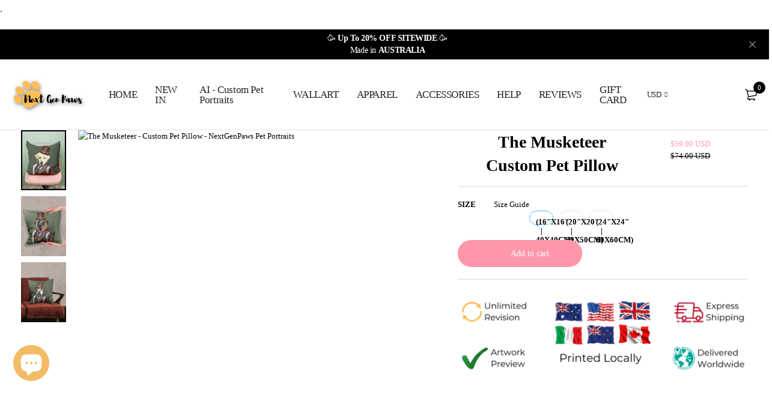

--- FILE ---
content_type: text/css
request_url: https://cdn.shopify.com/extensions/019a2570-8246-741c-a41e-7a23d7e1409c/printbox-app-52/assets/pbx-edit-project-link.css
body_size: -569
content:
#pbx-edit-project-link {
  all: revert;
}

#pbx-edit-project-link {
  background-color: rgba(var(--color-button), var(--alpha-button-background));
  color: white;
  padding: 10px 30px;
  text-decoration: none;
  display: inline-block;
  margin: 10px 0;
  font-size: 1.5rem;
}


--- FILE ---
content_type: text/css
request_url: https://cdn.shopify.com/extensions/019a2570-8246-741c-a41e-7a23d7e1409c/printbox-app-52/assets/pbx-circle-loader.css
body_size: -421
content:
.lds-ring,
.lds-ring div {
  box-sizing: border-box;
}
.lds-ring {
  display: inline-block;
  position: relative;
  width: 25px;
  height: 25px;
}
.lds-ring div {
  box-sizing: border-box;
  display: block;
  position: absolute;
  width: 20px;
  height: 20px;
  margin: 2px;
  border: 2px solid currentColor;
  border-radius: 50%;
  animation: lds-ring 1.2s cubic-bezier(0.5, 0, 0.5, 1) infinite;
  border-color: currentColor transparent transparent transparent;
}
.lds-ring div:nth-child(1) {
  animation-delay: -0.45s;
}
.lds-ring div:nth-child(2) {
  animation-delay: -0.3s;
}
.lds-ring div:nth-child(3) {
  animation-delay: -0.15s;
}
@keyframes lds-ring {
  0% {
    transform: rotate(0deg);
  }
  100% {
    transform: rotate(360deg);
  }
}


--- FILE ---
content_type: text/javascript
request_url: https://cdn.shopify.com/extensions/019a2570-8246-741c-a41e-7a23d7e1409c/printbox-app-52/assets/printboxSessionHandler.bundle.js
body_size: 130
content:
window.addEventListener("DOMContentLoaded", async () => {
  const o = document.getElementById(
    "pbx-config-provider"
  ).dataset, {
    customerId: e,
    pbxMetafieldCustomerId: r,
    customerEmail: s,
    shopUrl: a,
    pbxShopId: t,
    apiUrl: m
  } = o, d = localStorage.getItem("customerLoggedIn") === "true", n = !!e;
  if (localStorage.setItem("customerLoggedIn", n), d && !n && localStorage.removeItem("printboxSession"), e && !r) {
    const i = localStorage.getItem(
      "lastCreateCustomerTime"
    ), c = Date.now();
    (!i || c - parseInt(i) >= 3e3) && (await l({
      email: s,
      username: `${a.replace(/^https?:\/\//, "").split(".")[0]}-${e}`,
      shopifyCustomerId: e,
      shopifyApiUrl: m,
      shopId: t
    }), localStorage.setItem("lastCreateCustomerTime", c.toString()));
  }
});
async function l({
  email: o,
  username: e,
  shopifyCustomerId: r,
  shopifyApiUrl: s,
  shopId: a
}) {
  try {
    return await (await fetch(`${s}/api/customer?shopId=${a}`, {
      method: "POST",
      headers: {
        "Content-Type": "application/json"
      },
      body: JSON.stringify({
        id: r,
        email: o,
        username: e
      })
    })).json();
  } catch (t) {
    console.error(`Error creating customer: ${t}`);
  }
}


--- FILE ---
content_type: text/javascript
request_url: https://nextgenpaws.pet/cdn/shop/t/110/assets/printbox-variant-handler.js?v=1535565924480087285817609660424
body_size: -589
content:
console.log("Printbox variant change handler installed");
window.addEventListener('variantChange', (event) => {
  const pbxVariantChangeEvent = new CustomEvent("pbx:variant:change", {
     detail: {
       variantId: event.detail.variant.id, 
     },
  });
  document.dispatchEvent(pbxVariantChangeEvent);
});

--- FILE ---
content_type: text/javascript
request_url: https://cdn.shopify.com/extensions/019a2570-8246-741c-a41e-7a23d7e1409c/printbox-app-52/assets/printboxProjectsValidator.bundle.js
body_size: 17875
content:
var Pe = Object.defineProperty;
var Me = (r, e, t) => e in r ? Pe(r, e, { enumerable: !0, configurable: !0, writable: !0, value: t }) : r[e] = t;
var S = (r, e, t) => Me(r, typeof e != "symbol" ? e + "" : e, t);
class $e {
  constructor() {
    S(this, "getCart", async () => await (await fetch(window.Shopify.routes.root + "cart.js")).json());
    S(this, "updateItemInCart", async (e) => await (await fetch(window.Shopify.routes.root + "cart/change.js", {
      method: "POST",
      headers: {
        "Content-Type": "application/json"
      },
      body: JSON.stringify(e)
    })).json());
    S(this, "addItemToCart", async (e) => await (await fetch(window.Shopify.routes.root + "cart/add.js", {
      method: "POST",
      headers: {
        "Content-Type": "application/json"
      },
      body: JSON.stringify(e)
    })).json());
    S(this, "updateCartAttributes", async (e) => await (await fetch(window.Shopify.routes.root + "cart/update.js", {
      method: "POST",
      headers: {
        "Content-Type": "application/json"
      },
      body: JSON.stringify({ attributes: e })
    })).json());
  }
}
class ze {
  constructor(e, t, s) {
    this.cartService = e, this.validationApiService = t, this.buttonLoadingService = s;
  }
  async validate() {
    try {
      this.buttonLoadingService.setLoadingState(!0);
      const e = await this.cartService.getCart(), t = this.cartService.extractProjectUuids(e);
      if (t.length === 0) {
        await this.cartService.setValidationPassed();
        return;
      }
      const s = await this.validationApiService.validateProjects(t);
      s.isValid ? await this.cartService.setValidationPassed() : await this.cartService.updateValidationAttributes({
        _printboxIsValidated: !1,
        _printboxInvalidProjects: s.invalidProjects || []
      });
    } catch (e) {
      console.error("Error validating projects:", e), await this.cartService.setValidationFailed();
    } finally {
      this.buttonLoadingService.setLoadingState(!1);
    }
  }
}
const N = (r, ...e) => String.raw({ raw: r }, ...e), Se = {
  Thrash: () => N`
    <svg viewBox="0 0 21 20" fill="none" xmlns="http://www.w3.org/2000/svg">
      <path
        d="M15.75 4H12.5V3.74C12.5 3.33 12.16 3 11.75 3H9.25C8.84 3 8.5 3.33 8.5 3.74V4H5.25C4.84 4 4.5 4.33 4.5 4.74V5.13C4.5 5.54 4.84 5.88 5.25 5.88H15.85C16.21 5.82 16.5 5.51 16.5 5.13V4.74C16.5 4.33 16.16 4 15.75 4ZM14.75 7.37C14.34 7.37 14 7.71 14 8.12V15C14 15.27 13.78 15.5 13.5 15.5H7.5C7.22 15.5 7 15.27 7 15V8.12C7 7.71 6.66 7.37 6.25 7.37C5.84 7.37 5.5 7.71 5.5 8.12V15C5.5 16.1 6.4 17 7.5 17H13.5C14.6 17 15.5 16.1 15.5 15V8.12C15.5 7.71 15.16 7.37 14.75 7.37Z"
        fill="#203343"
        fill-opacity="0.95"
      />
    </svg>
  `,
  AddToCart: () => N`
    <svg viewBox="0 0 25 24" fill="none" xmlns="http://www.w3.org/2000/svg">
      <path
        d="M15.27 10.0364H17.1C16.83 12.2805 14.69 14.0259 12.1 14.0259C9.51 14.0259 7.37 12.2805 7.1 10.0364H8.93C9.21 11.2831 10.52 12.2306 12.1 12.2306C13.68 12.2306 14.98 11.2831 15.27 10.0364ZM14 19.312C14 19.8107 13.6 20.2096 13.1 20.2096H5.5C4.4 20.2096 3.5 19.312 3.5 18.2149V8.98913C3.5 7.89202 4.4 6.99438 5.5 6.99438H7.1C7.37 4.75029 9.51 3.00488 12.1 3.00488C14.69 3.00488 16.83 4.75029 17.1 6.99438H18.7C19.8 6.99438 20.7 7.89202 20.7 8.98913V12.6994C20.7 13.1981 20.3 13.597 19.8 13.597C19.3 13.597 18.9 13.1981 18.9 12.6994V8.98913C18.9 8.87942 18.81 8.78966 18.7 8.78966H5.5C5.39 8.78966 5.3 8.87942 5.3 8.98913V18.2149C5.3 18.3246 5.39 18.4143 5.5 18.4143H13.1C13.6 18.4143 14 18.8133 14 19.312ZM8.93 6.99438H15.26C14.98 5.74767 13.67 4.80016 12.09 4.80016C10.51 4.80016 9.21 5.74767 8.92 6.99438H8.93ZM21.6 18.4143H20.7V17.5167C20.7 17.018 20.3 16.6191 19.8 16.6191C19.3 16.6191 18.9 17.018 18.9 17.5167V18.4143H18C17.5 18.4143 17.1 18.8133 17.1 19.312C17.1 19.8107 17.5 20.2096 18 20.2096H18.9V21.1072C18.9 21.6059 19.3 22.0049 19.8 22.0049C20.3 22.0049 20.7 21.6059 20.7 21.1072V20.2096H21.6C22.1 20.2096 22.5 19.8107 22.5 19.312C22.5 18.8133 22.1 18.4143 21.6 18.4143Z"
        fill="#203343"
        fill-opacity="0.95"
      />
    </svg>
  `,
  Duplicate: () => N`
    <svg viewBox="0 0 21 20" fill="none" xmlns="http://www.w3.org/2000/svg">
      <path
        d="M12.52 10.87C12.68 11.03 12.76 11.23 12.76 11.46C12.76 11.69 12.68 11.89 12.52 12.05C12.36 12.21 12.16 12.29 11.93 12.29C11.7 12.29 11.5 12.21 11.34 12.05C11.18 11.89 11.1 11.69 11.1 11.46C11.1 11.23 11.18 11.03 11.34 10.87C11.5 10.71 11.7 10.63 11.93 10.63C12.16 10.63 12.36 10.71 12.52 10.87ZM13.64 4.84C13.19 4.51 12.65 4.34 12.04 4.34C11.43 4.34 10.9 4.51 10.51 4.84C10.12 5.17 9.85 5.57 9.69 6.03L10.78 6.46C10.84 6.26 10.96 6.05 11.15 5.81C11.34 5.58 11.64 5.46 12.03 5.46C12.38 5.46 12.65 5.56 12.82 5.75C13 5.94 13.08 6.16 13.08 6.39C13.08 6.62 13.01 6.82 12.88 7.01C12.75 7.2 12.58 7.38 12.38 7.55C11.89 7.98 11.6 8.31 11.49 8.53C11.38 8.75 11.32 9.15 11.32 9.74H12.54C12.54 9.38 12.58 9.09 12.66 8.88C12.74 8.67 12.98 8.38 13.36 8.02C13.65 7.73 13.87 7.46 14.04 7.2C14.21 6.94 14.29 6.63 14.29 6.27C14.29 5.65 14.06 5.18 13.61 4.85L13.64 4.84ZM4 16V5.75C4 5.34 3.66 5 3.25 5C2.84 5 2.5 5.34 2.5 5.75V16C2.5 17.1 3.4 18 4.5 18H14.75C15.16 18 15.5 17.66 15.5 17.25C15.5 16.84 15.16 16.5 14.75 16.5H4.5C4.22 16.5 4 16.28 4 16ZM18.5 4V13C18.5 13.93 17.86 14.71 17 14.93C16.84 14.98 16.67 15 16.5 15H7.5C6.4 15 5.5 14.1 5.5 13V4C5.5 3.83 5.52 3.66 5.57 3.5C5.79 2.64 6.57 2 7.5 2H16.5C17.6 2 18.5 2.9 18.5 4ZM17 4C17 3.72 16.78 3.5 16.5 3.5H7.5C7.22 3.5 7 3.72 7 4V13C7 13.28 7.22 13.5 7.5 13.5H16.5C16.78 13.5 17 13.28 17 13V4Z"
        fill="#203343"
        fill-opacity="0.95"
      />
    </svg>
  `,
  Edit: () => N`
    <svg viewBox="0 0 21 20" fill="none" xmlns="http://www.w3.org/2000/svg">
      <path
        d="M15.1 9.38924C15.22 9.50939 15.28 9.65957 15.28 9.84981C15.28 10.04 15.22 10.1902 15.1 10.3104L14.94 10.4706L14.63 10.791L13.44 9.57947L13.25 9.38924L13.44 9.199L13.72 8.90864C13.84 8.78849 13.99 8.72841 14.18 8.72841C14.36 8.72841 14.51 8.78849 14.63 8.90864L14.94 9.22904L15.1 9.38924ZM12.73 9.90989L9.74 12.9437L9.28 13.4143V14.816H10.66L11.03 14.4456L12.51 12.9437L13.44 12.0025L14.12 11.3116L13.44 10.6308L12.73 9.90989ZM18.5 7.54693V15.9975C18.5 17.1089 17.6 18 16.5 18H8.06C6.95 18 6.06 17.1089 6.06 15.9975V14.4456H4.5C3.4 14.4456 2.5 13.5444 2.5 12.4431V4.0025C2.5 2.89111 3.4 2 4.5 2H12.94C14.05 2 14.94 2.89111 14.94 4.0025V5.55444H16.5C17.6 5.55444 18.5 6.45557 18.5 7.55695V7.54693ZM6.06 12.9437V7.54693C6.06 6.44556 6.95 5.54443 8.06 5.54443H13.44V3.99249C13.44 3.71214 13.22 3.49186 12.94 3.49186H4.5C4.22 3.49186 4 3.71214 4 3.99249V12.4431C4 12.7234 4.22 12.9437 4.5 12.9437H6.06ZM17 7.54693C17 7.26658 16.78 7.04631 16.5 7.04631H8.06C7.78 7.04631 7.56 7.26658 7.56 7.54693V15.9975C7.56 16.2778 7.78 16.4981 8.06 16.4981H16.5C16.78 16.4981 17 16.2778 17 15.9975V7.54693Z"
        fill="#203343"
        fill-opacity="0.95"
      />
    </svg>
  `,
  Pencil: () => N`
    <svg
      height="16px"
      width="16px"
      version="1.1"
      id="_x32_"
      xmlns="http://www.w3.org/2000/svg"
      xmlns:xlink="http://www.w3.org/1999/xlink"
      viewBox="0 0 512 512"
      xml:space="preserve"
    >
      <style type="text/css">
        .st0 {
          fill: #000000;
        }
      </style>
      <g>
        <path
          class="st0"
          d="M500.111,71.068l-59.195-59.174c-15.859-15.849-41.531-15.862-57.386-0.014l-38.378,38.378L57.257,338.187
		c-7.775,7.768-13.721,17.165-17.443,27.498L1.801,471.476c-3.968,11.039-1.202,23.367,7.086,31.655
		c8.298,8.296,20.634,11.046,31.669,7.083l105.778-38.024c10.332-3.722,19.73-9.674,27.501-17.443l277.874-277.888l0.017,0.013
		l10.031-10.048l38.353-38.378l0.017-0.007C515.907,112.591,515.973,86.937,500.111,71.068z M136.729,445.475l-67.393,24.227
		l-27.02-27.02l24.213-67.393c0.184-0.485,0.416-0.964,0.609-1.441l71.024,71.024C137.679,445.073,137.221,445.302,136.729,445.475z
		 M153.759,434.678c-0.956,0.956-1.978,1.836-3.011,2.703L74.63,361.263c0.863-1.025,1.739-2.051,2.696-3.007L363.814,71.732
		l76.443,76.437L153.759,434.678z M480.031,108.385l-28.319,28.329l-1.421,1.421l-76.444-76.437l29.75-29.75
		c4.758-4.74,12.463-4.747,17.245,0.014l59.199,59.174C484.796,95.884,484.806,103.575,480.031,108.385z"
        />
      </g>
    </svg>
  `,
  Preview: () => N`
    <svg
      fill="#000000"
      width="28px"
      height="28px"
      viewBox="0 0 32 32"
      version="1.1"
      xmlns="http://www.w3.org/2000/svg"
    >
      <path
        d="M16.108 10.044c-3.313 0-6 2.687-6 6s2.687 6 6 6 6-2.686 6-6-2.686-6-6-6zM16.108 20.044c-2.206 0-4.046-1.838-4.046-4.044s1.794-4 4-4c2.206 0 4 1.794 4 4s-1.748 4.044-3.954 4.044zM31.99 15.768c-0.012-0.050-0.006-0.104-0.021-0.153-0.006-0.021-0.020-0.033-0.027-0.051-0.011-0.028-0.008-0.062-0.023-0.089-2.909-6.66-9.177-10.492-15.857-10.492s-13.074 3.826-15.984 10.486c-0.012 0.028-0.010 0.057-0.021 0.089-0.007 0.020-0.021 0.030-0.028 0.049-0.015 0.050-0.009 0.103-0.019 0.154-0.018 0.090-0.035 0.178-0.035 0.269s0.017 0.177 0.035 0.268c0.010 0.050 0.003 0.105 0.019 0.152 0.006 0.023 0.021 0.032 0.028 0.052 0.010 0.027 0.008 0.061 0.021 0.089 2.91 6.658 9.242 10.428 15.922 10.428s13.011-3.762 15.92-10.422c0.015-0.029 0.012-0.058 0.023-0.090 0.007-0.017 0.020-0.030 0.026-0.050 0.015-0.049 0.011-0.102 0.021-0.154 0.018-0.090 0.034-0.177 0.034-0.27 0-0.088-0.017-0.175-0.035-0.266zM16 25.019c-5.665 0-11.242-2.986-13.982-8.99 2.714-5.983 8.365-9.047 14.044-9.047 5.678 0 11.203 3.067 13.918 9.053-2.713 5.982-8.301 8.984-13.981 8.984z"
      ></path>
    </svg>
  `,
  CircleLoader: (r) => N`
    <div class="lds-ring" ${r ? ` style="color: ${r}"` : ""}>
      <div></div>
      <div></div>
      <div></div>
      <div></div>
    </div>
  `
};
class Be {
  constructor(e, t, s = Se.CircleLoader) {
    S(this, "buttonTextStorage", /* @__PURE__ */ new Map());
    this.document = e, this.configurationService = t, this.loaderIconProvider = s;
  }
  setLoadingState(e) {
    this.getButtons().forEach((s) => {
      e ? this.enableLoading(s) : this.disableLoading(s);
    });
  }
  getButtons() {
    const t = `#${this.configurationService.getBlockedButtonIds().join(", #")}`, s = this.document.querySelectorAll(t);
    return Array.from(s);
  }
  enableLoading(e) {
    this.buttonTextStorage.set(e, e.innerHTML), e.disabled = !0, e.innerHTML = this.loaderIconProvider();
  }
  disableLoading(e) {
    e.disabled = !1;
    const t = this.buttonTextStorage.get(e);
    t && (e.innerHTML = t, this.buttonTextStorage.delete(e));
  }
  cleanup() {
    this.buttonTextStorage.clear();
  }
}
class De {
  constructor(e) {
    this.storefrontApi = e;
  }
  async getCart() {
    return await this.storefrontApi.getCart();
  }
  extractProjectUuids(e) {
    return e.items.filter((t) => t.properties && t.properties._printboxProjectId).map((t) => t.properties._printboxProjectId);
  }
  async updateValidationAttributes(e) {
    const t = {
      ...e,
      _printboxInvalidProjects: typeof e._printboxInvalidProjects == "string" ? e._printboxInvalidProjects : JSON.stringify(e._printboxInvalidProjects)
    };
    return await this.storefrontApi.updateCartAttributes(t);
  }
  async setValidationPassed() {
    return await this.updateValidationAttributes({
      _printboxIsValidated: !0,
      _printboxInvalidProjects: []
    });
  }
  async setValidationFailed(e = []) {
    return await this.updateValidationAttributes({
      _printboxIsValidated: !1,
      _printboxInvalidProjects: e
    });
  }
}
class He {
  constructor(e) {
    S(this, "config", null);
    this.window = e;
  }
  getConfig() {
    if (this.config)
      return this.config;
    const e = this.window.pbxValidatorConfig;
    if (!e)
      throw new Error("pbxValidatorConfig is not defined on window");
    if (!e.loaderColor)
      throw new Error("loaderColor is required in pbxValidatorConfig");
    if (!e.blockedButtonIds)
      throw new Error("blockedButtonIds is required in pbxValidatorConfig");
    const t = typeof e.blockedButtonIds == "string" ? e.blockedButtonIds.split(",").filter((s) => s.trim()) : e.blockedButtonIds;
    return this.config = {
      loaderColor: e.loaderColor,
      blockedButtonIds: t
    }, this.config;
  }
  getBlockedButtonIds() {
    return this.getConfig().blockedButtonIds;
  }
  getLoaderColor() {
    return this.getConfig().loaderColor;
  }
}
const H = (r) => {
  try {
    return JSON.parse(r);
  } catch {
    return null;
  }
};
class Ue {
  static getAppConfig() {
    var ie, oe;
    const e = document.getElementById("pbx-config-provider").dataset, {
      pbxProductId: t,
      pbxProductFamilyId: s,
      pbxModuleId: a,
      pbxInstanceId: n,
      pbxStoreName: i,
      pbxApiUrl: o,
      pbxShopId: h,
      pbxVariantId: f,
      pbxCurrency: v,
      pbxLanguage: Z,
      pbxLocale: G,
      apiUrl: Oe,
      pbxMetafieldCustomerId: je,
      customerId: Ze,
      loginUrl: Ne
    } = e, Ve = H(
      document.getElementById("product-variants-data-json").textContent
    ), Re = H(
      document.getElementById("product-metafields-data-json").textContent
    ), Ee = H(
      document.getElementById("pbx-metafields-data-json").textContent
    ), Le = H(
      document.getElementById("product-variant-attributes-data-json").textContent
    );
    return {
      initPbxProductId: t,
      initPbxProductFamilyId: s,
      initPbxModuleId: a,
      instanceId: n,
      storeName: i,
      pbxApiUrl: o,
      shopId: h,
      variantId: f,
      shopCurrency: ((oe = (ie = window == null ? void 0 : window.Shopify) == null ? void 0 : ie.currency) == null ? void 0 : oe.active) || v,
      language: Z,
      locale: G,
      apiUrl: Oe,
      pbxMetafieldCustomerId: je,
      productVariants: Ve,
      productPrintboxMetafields: Re,
      pbxProductVariantsMetafields: Ee,
      variantAttributeValues: Le,
      customerId: Ze,
      loginUrl: Ne
    };
  }
}
var _;
(function(r) {
  r.assertEqual = (a) => {
  };
  function e(a) {
  }
  r.assertIs = e;
  function t(a) {
    throw new Error();
  }
  r.assertNever = t, r.arrayToEnum = (a) => {
    const n = {};
    for (const i of a)
      n[i] = i;
    return n;
  }, r.getValidEnumValues = (a) => {
    const n = r.objectKeys(a).filter((o) => typeof a[a[o]] != "number"), i = {};
    for (const o of n)
      i[o] = a[o];
    return r.objectValues(i);
  }, r.objectValues = (a) => r.objectKeys(a).map(function(n) {
    return a[n];
  }), r.objectKeys = typeof Object.keys == "function" ? (a) => Object.keys(a) : (a) => {
    const n = [];
    for (const i in a)
      Object.prototype.hasOwnProperty.call(a, i) && n.push(i);
    return n;
  }, r.find = (a, n) => {
    for (const i of a)
      if (n(i))
        return i;
  }, r.isInteger = typeof Number.isInteger == "function" ? (a) => Number.isInteger(a) : (a) => typeof a == "number" && Number.isFinite(a) && Math.floor(a) === a;
  function s(a, n = " | ") {
    return a.map((i) => typeof i == "string" ? `'${i}'` : i).join(n);
  }
  r.joinValues = s, r.jsonStringifyReplacer = (a, n) => typeof n == "bigint" ? n.toString() : n;
})(_ || (_ = {}));
var de;
(function(r) {
  r.mergeShapes = (e, t) => ({
    ...e,
    ...t
    // second overwrites first
  });
})(de || (de = {}));
const l = _.arrayToEnum([
  "string",
  "nan",
  "number",
  "integer",
  "float",
  "boolean",
  "date",
  "bigint",
  "symbol",
  "function",
  "undefined",
  "null",
  "array",
  "object",
  "unknown",
  "promise",
  "void",
  "never",
  "map",
  "set"
]), T = (r) => {
  switch (typeof r) {
    case "undefined":
      return l.undefined;
    case "string":
      return l.string;
    case "number":
      return Number.isNaN(r) ? l.nan : l.number;
    case "boolean":
      return l.boolean;
    case "function":
      return l.function;
    case "bigint":
      return l.bigint;
    case "symbol":
      return l.symbol;
    case "object":
      return Array.isArray(r) ? l.array : r === null ? l.null : r.then && typeof r.then == "function" && r.catch && typeof r.catch == "function" ? l.promise : typeof Map < "u" && r instanceof Map ? l.map : typeof Set < "u" && r instanceof Set ? l.set : typeof Date < "u" && r instanceof Date ? l.date : l.object;
    default:
      return l.unknown;
  }
}, d = _.arrayToEnum([
  "invalid_type",
  "invalid_literal",
  "custom",
  "invalid_union",
  "invalid_union_discriminator",
  "invalid_enum_value",
  "unrecognized_keys",
  "invalid_arguments",
  "invalid_return_type",
  "invalid_date",
  "invalid_string",
  "too_small",
  "too_big",
  "invalid_intersection_types",
  "not_multiple_of",
  "not_finite"
]);
class C extends Error {
  get errors() {
    return this.issues;
  }
  constructor(e) {
    super(), this.issues = [], this.addIssue = (s) => {
      this.issues = [...this.issues, s];
    }, this.addIssues = (s = []) => {
      this.issues = [...this.issues, ...s];
    };
    const t = new.target.prototype;
    Object.setPrototypeOf ? Object.setPrototypeOf(this, t) : this.__proto__ = t, this.name = "ZodError", this.issues = e;
  }
  format(e) {
    const t = e || function(n) {
      return n.message;
    }, s = { _errors: [] }, a = (n) => {
      for (const i of n.issues)
        if (i.code === "invalid_union")
          i.unionErrors.map(a);
        else if (i.code === "invalid_return_type")
          a(i.returnTypeError);
        else if (i.code === "invalid_arguments")
          a(i.argumentsError);
        else if (i.path.length === 0)
          s._errors.push(t(i));
        else {
          let o = s, h = 0;
          for (; h < i.path.length; ) {
            const f = i.path[h];
            h === i.path.length - 1 ? (o[f] = o[f] || { _errors: [] }, o[f]._errors.push(t(i))) : o[f] = o[f] || { _errors: [] }, o = o[f], h++;
          }
        }
    };
    return a(this), s;
  }
  static assert(e) {
    if (!(e instanceof C))
      throw new Error(`Not a ZodError: ${e}`);
  }
  toString() {
    return this.message;
  }
  get message() {
    return JSON.stringify(this.issues, _.jsonStringifyReplacer, 2);
  }
  get isEmpty() {
    return this.issues.length === 0;
  }
  flatten(e = (t) => t.message) {
    const t = {}, s = [];
    for (const a of this.issues)
      if (a.path.length > 0) {
        const n = a.path[0];
        t[n] = t[n] || [], t[n].push(e(a));
      } else
        s.push(e(a));
    return { formErrors: s, fieldErrors: t };
  }
  get formErrors() {
    return this.flatten();
  }
}
C.create = (r) => new C(r);
const X = (r, e) => {
  let t;
  switch (r.code) {
    case d.invalid_type:
      r.received === l.undefined ? t = "Required" : t = `Expected ${r.expected}, received ${r.received}`;
      break;
    case d.invalid_literal:
      t = `Invalid literal value, expected ${JSON.stringify(r.expected, _.jsonStringifyReplacer)}`;
      break;
    case d.unrecognized_keys:
      t = `Unrecognized key(s) in object: ${_.joinValues(r.keys, ", ")}`;
      break;
    case d.invalid_union:
      t = "Invalid input";
      break;
    case d.invalid_union_discriminator:
      t = `Invalid discriminator value. Expected ${_.joinValues(r.options)}`;
      break;
    case d.invalid_enum_value:
      t = `Invalid enum value. Expected ${_.joinValues(r.options)}, received '${r.received}'`;
      break;
    case d.invalid_arguments:
      t = "Invalid function arguments";
      break;
    case d.invalid_return_type:
      t = "Invalid function return type";
      break;
    case d.invalid_date:
      t = "Invalid date";
      break;
    case d.invalid_string:
      typeof r.validation == "object" ? "includes" in r.validation ? (t = `Invalid input: must include "${r.validation.includes}"`, typeof r.validation.position == "number" && (t = `${t} at one or more positions greater than or equal to ${r.validation.position}`)) : "startsWith" in r.validation ? t = `Invalid input: must start with "${r.validation.startsWith}"` : "endsWith" in r.validation ? t = `Invalid input: must end with "${r.validation.endsWith}"` : _.assertNever(r.validation) : r.validation !== "regex" ? t = `Invalid ${r.validation}` : t = "Invalid";
      break;
    case d.too_small:
      r.type === "array" ? t = `Array must contain ${r.exact ? "exactly" : r.inclusive ? "at least" : "more than"} ${r.minimum} element(s)` : r.type === "string" ? t = `String must contain ${r.exact ? "exactly" : r.inclusive ? "at least" : "over"} ${r.minimum} character(s)` : r.type === "number" ? t = `Number must be ${r.exact ? "exactly equal to " : r.inclusive ? "greater than or equal to " : "greater than "}${r.minimum}` : r.type === "bigint" ? t = `Number must be ${r.exact ? "exactly equal to " : r.inclusive ? "greater than or equal to " : "greater than "}${r.minimum}` : r.type === "date" ? t = `Date must be ${r.exact ? "exactly equal to " : r.inclusive ? "greater than or equal to " : "greater than "}${new Date(Number(r.minimum))}` : t = "Invalid input";
      break;
    case d.too_big:
      r.type === "array" ? t = `Array must contain ${r.exact ? "exactly" : r.inclusive ? "at most" : "less than"} ${r.maximum} element(s)` : r.type === "string" ? t = `String must contain ${r.exact ? "exactly" : r.inclusive ? "at most" : "under"} ${r.maximum} character(s)` : r.type === "number" ? t = `Number must be ${r.exact ? "exactly" : r.inclusive ? "less than or equal to" : "less than"} ${r.maximum}` : r.type === "bigint" ? t = `BigInt must be ${r.exact ? "exactly" : r.inclusive ? "less than or equal to" : "less than"} ${r.maximum}` : r.type === "date" ? t = `Date must be ${r.exact ? "exactly" : r.inclusive ? "smaller than or equal to" : "smaller than"} ${new Date(Number(r.maximum))}` : t = "Invalid input";
      break;
    case d.custom:
      t = "Invalid input";
      break;
    case d.invalid_intersection_types:
      t = "Intersection results could not be merged";
      break;
    case d.not_multiple_of:
      t = `Number must be a multiple of ${r.multipleOf}`;
      break;
    case d.not_finite:
      t = "Number must be finite";
      break;
    default:
      t = e.defaultError, _.assertNever(r);
  }
  return { message: t };
};
let Fe = X;
function qe() {
  return Fe;
}
const We = (r) => {
  const { data: e, path: t, errorMaps: s, issueData: a } = r, n = [...t, ...a.path || []], i = {
    ...a,
    path: n
  };
  if (a.message !== void 0)
    return {
      ...a,
      path: n,
      message: a.message
    };
  let o = "";
  const h = s.filter((f) => !!f).slice().reverse();
  for (const f of h)
    o = f(i, { data: e, defaultError: o }).message;
  return {
    ...a,
    path: n,
    message: o
  };
};
function c(r, e) {
  const t = qe(), s = We({
    issueData: e,
    data: r.data,
    path: r.path,
    errorMaps: [
      r.common.contextualErrorMap,
      // contextual error map is first priority
      r.schemaErrorMap,
      // then schema-bound map if available
      t,
      // then global override map
      t === X ? void 0 : X
      // then global default map
    ].filter((a) => !!a)
  });
  r.common.issues.push(s);
}
class k {
  constructor() {
    this.value = "valid";
  }
  dirty() {
    this.value === "valid" && (this.value = "dirty");
  }
  abort() {
    this.value !== "aborted" && (this.value = "aborted");
  }
  static mergeArray(e, t) {
    const s = [];
    for (const a of t) {
      if (a.status === "aborted")
        return p;
      a.status === "dirty" && e.dirty(), s.push(a.value);
    }
    return { status: e.value, value: s };
  }
  static async mergeObjectAsync(e, t) {
    const s = [];
    for (const a of t) {
      const n = await a.key, i = await a.value;
      s.push({
        key: n,
        value: i
      });
    }
    return k.mergeObjectSync(e, s);
  }
  static mergeObjectSync(e, t) {
    const s = {};
    for (const a of t) {
      const { key: n, value: i } = a;
      if (n.status === "aborted" || i.status === "aborted")
        return p;
      n.status === "dirty" && e.dirty(), i.status === "dirty" && e.dirty(), n.value !== "__proto__" && (typeof i.value < "u" || a.alwaysSet) && (s[n.value] = i.value);
    }
    return { status: e.value, value: s };
  }
}
const p = Object.freeze({
  status: "aborted"
}), $ = (r) => ({ status: "dirty", value: r }), b = (r) => ({ status: "valid", value: r }), ce = (r) => r.status === "aborted", le = (r) => r.status === "dirty", E = (r) => r.status === "valid", U = (r) => typeof Promise < "u" && r instanceof Promise;
var u;
(function(r) {
  r.errToObj = (e) => typeof e == "string" ? { message: e } : e || {}, r.toString = (e) => typeof e == "string" ? e : e == null ? void 0 : e.message;
})(u || (u = {}));
class O {
  constructor(e, t, s, a) {
    this._cachedPath = [], this.parent = e, this.data = t, this._path = s, this._key = a;
  }
  get path() {
    return this._cachedPath.length || (Array.isArray(this._key) ? this._cachedPath.push(...this._path, ...this._key) : this._cachedPath.push(...this._path, this._key)), this._cachedPath;
  }
}
const ue = (r, e) => {
  if (E(e))
    return { success: !0, data: e.value };
  if (!r.common.issues.length)
    throw new Error("Validation failed but no issues detected.");
  return {
    success: !1,
    get error() {
      if (this._error)
        return this._error;
      const t = new C(r.common.issues);
      return this._error = t, this._error;
    }
  };
};
function g(r) {
  if (!r)
    return {};
  const { errorMap: e, invalid_type_error: t, required_error: s, description: a } = r;
  if (e && (t || s))
    throw new Error(`Can't use "invalid_type_error" or "required_error" in conjunction with custom error map.`);
  return e ? { errorMap: e, description: a } : { errorMap: (i, o) => {
    const { message: h } = r;
    return i.code === "invalid_enum_value" ? { message: h ?? o.defaultError } : typeof o.data > "u" ? { message: h ?? s ?? o.defaultError } : i.code !== "invalid_type" ? { message: o.defaultError } : { message: h ?? t ?? o.defaultError };
  }, description: a };
}
class y {
  get description() {
    return this._def.description;
  }
  _getType(e) {
    return T(e.data);
  }
  _getOrReturnCtx(e, t) {
    return t || {
      common: e.parent.common,
      data: e.data,
      parsedType: T(e.data),
      schemaErrorMap: this._def.errorMap,
      path: e.path,
      parent: e.parent
    };
  }
  _processInputParams(e) {
    return {
      status: new k(),
      ctx: {
        common: e.parent.common,
        data: e.data,
        parsedType: T(e.data),
        schemaErrorMap: this._def.errorMap,
        path: e.path,
        parent: e.parent
      }
    };
  }
  _parseSync(e) {
    const t = this._parse(e);
    if (U(t))
      throw new Error("Synchronous parse encountered promise.");
    return t;
  }
  _parseAsync(e) {
    const t = this._parse(e);
    return Promise.resolve(t);
  }
  parse(e, t) {
    const s = this.safeParse(e, t);
    if (s.success)
      return s.data;
    throw s.error;
  }
  safeParse(e, t) {
    const s = {
      common: {
        issues: [],
        async: (t == null ? void 0 : t.async) ?? !1,
        contextualErrorMap: t == null ? void 0 : t.errorMap
      },
      path: (t == null ? void 0 : t.path) || [],
      schemaErrorMap: this._def.errorMap,
      parent: null,
      data: e,
      parsedType: T(e)
    }, a = this._parseSync({ data: e, path: s.path, parent: s });
    return ue(s, a);
  }
  "~validate"(e) {
    var s, a;
    const t = {
      common: {
        issues: [],
        async: !!this["~standard"].async
      },
      path: [],
      schemaErrorMap: this._def.errorMap,
      parent: null,
      data: e,
      parsedType: T(e)
    };
    if (!this["~standard"].async)
      try {
        const n = this._parseSync({ data: e, path: [], parent: t });
        return E(n) ? {
          value: n.value
        } : {
          issues: t.common.issues
        };
      } catch (n) {
        (a = (s = n == null ? void 0 : n.message) == null ? void 0 : s.toLowerCase()) != null && a.includes("encountered") && (this["~standard"].async = !0), t.common = {
          issues: [],
          async: !0
        };
      }
    return this._parseAsync({ data: e, path: [], parent: t }).then((n) => E(n) ? {
      value: n.value
    } : {
      issues: t.common.issues
    });
  }
  async parseAsync(e, t) {
    const s = await this.safeParseAsync(e, t);
    if (s.success)
      return s.data;
    throw s.error;
  }
  async safeParseAsync(e, t) {
    const s = {
      common: {
        issues: [],
        contextualErrorMap: t == null ? void 0 : t.errorMap,
        async: !0
      },
      path: (t == null ? void 0 : t.path) || [],
      schemaErrorMap: this._def.errorMap,
      parent: null,
      data: e,
      parsedType: T(e)
    }, a = this._parse({ data: e, path: s.path, parent: s }), n = await (U(a) ? a : Promise.resolve(a));
    return ue(s, n);
  }
  refine(e, t) {
    const s = (a) => typeof t == "string" || typeof t > "u" ? { message: t } : typeof t == "function" ? t(a) : t;
    return this._refinement((a, n) => {
      const i = e(a), o = () => n.addIssue({
        code: d.custom,
        ...s(a)
      });
      return typeof Promise < "u" && i instanceof Promise ? i.then((h) => h ? !0 : (o(), !1)) : i ? !0 : (o(), !1);
    });
  }
  refinement(e, t) {
    return this._refinement((s, a) => e(s) ? !0 : (a.addIssue(typeof t == "function" ? t(s, a) : t), !1));
  }
  _refinement(e) {
    return new P({
      schema: this,
      typeName: m.ZodEffects,
      effect: { type: "refinement", refinement: e }
    });
  }
  superRefine(e) {
    return this._refinement(e);
  }
  constructor(e) {
    this.spa = this.safeParseAsync, this._def = e, this.parse = this.parse.bind(this), this.safeParse = this.safeParse.bind(this), this.parseAsync = this.parseAsync.bind(this), this.safeParseAsync = this.safeParseAsync.bind(this), this.spa = this.spa.bind(this), this.refine = this.refine.bind(this), this.refinement = this.refinement.bind(this), this.superRefine = this.superRefine.bind(this), this.optional = this.optional.bind(this), this.nullable = this.nullable.bind(this), this.nullish = this.nullish.bind(this), this.array = this.array.bind(this), this.promise = this.promise.bind(this), this.or = this.or.bind(this), this.and = this.and.bind(this), this.transform = this.transform.bind(this), this.brand = this.brand.bind(this), this.default = this.default.bind(this), this.catch = this.catch.bind(this), this.describe = this.describe.bind(this), this.pipe = this.pipe.bind(this), this.readonly = this.readonly.bind(this), this.isNullable = this.isNullable.bind(this), this.isOptional = this.isOptional.bind(this), this["~standard"] = {
      version: 1,
      vendor: "zod",
      validate: (t) => this["~validate"](t)
    };
  }
  optional() {
    return A.create(this, this._def);
  }
  nullable() {
    return M.create(this, this._def);
  }
  nullish() {
    return this.nullable().optional();
  }
  array() {
    return w.create(this);
  }
  promise() {
    return J.create(this, this._def);
  }
  or(e) {
    return q.create([this, e], this._def);
  }
  and(e) {
    return W.create(this, e, this._def);
  }
  transform(e) {
    return new P({
      ...g(this._def),
      schema: this,
      typeName: m.ZodEffects,
      effect: { type: "transform", transform: e }
    });
  }
  default(e) {
    const t = typeof e == "function" ? e : () => e;
    return new te({
      ...g(this._def),
      innerType: this,
      defaultValue: t,
      typeName: m.ZodDefault
    });
  }
  brand() {
    return new gt({
      typeName: m.ZodBranded,
      type: this,
      ...g(this._def)
    });
  }
  catch(e) {
    const t = typeof e == "function" ? e : () => e;
    return new re({
      ...g(this._def),
      innerType: this,
      catchValue: t,
      typeName: m.ZodCatch
    });
  }
  describe(e) {
    const t = this.constructor;
    return new t({
      ...this._def,
      description: e
    });
  }
  pipe(e) {
    return ne.create(this, e);
  }
  readonly() {
    return se.create(this);
  }
  isOptional() {
    return this.safeParse(void 0).success;
  }
  isNullable() {
    return this.safeParse(null).success;
  }
}
const Je = /^c[^\s-]{8,}$/i, Ye = /^[0-9a-z]+$/, Ge = /^[0-9A-HJKMNP-TV-Z]{26}$/i, Qe = /^[0-9a-fA-F]{8}\b-[0-9a-fA-F]{4}\b-[0-9a-fA-F]{4}\b-[0-9a-fA-F]{4}\b-[0-9a-fA-F]{12}$/i, Xe = /^[a-z0-9_-]{21}$/i, Ke = /^[A-Za-z0-9-_]+\.[A-Za-z0-9-_]+\.[A-Za-z0-9-_]*$/, et = /^[-+]?P(?!$)(?:(?:[-+]?\d+Y)|(?:[-+]?\d+[.,]\d+Y$))?(?:(?:[-+]?\d+M)|(?:[-+]?\d+[.,]\d+M$))?(?:(?:[-+]?\d+W)|(?:[-+]?\d+[.,]\d+W$))?(?:(?:[-+]?\d+D)|(?:[-+]?\d+[.,]\d+D$))?(?:T(?=[\d+-])(?:(?:[-+]?\d+H)|(?:[-+]?\d+[.,]\d+H$))?(?:(?:[-+]?\d+M)|(?:[-+]?\d+[.,]\d+M$))?(?:[-+]?\d+(?:[.,]\d+)?S)?)??$/, tt = /^(?!\.)(?!.*\.\.)([A-Z0-9_'+\-\.]*)[A-Z0-9_+-]@([A-Z0-9][A-Z0-9\-]*\.)+[A-Z]{2,}$/i, rt = "^(\\p{Extended_Pictographic}|\\p{Emoji_Component})+$";
let Q;
const st = /^(?:(?:25[0-5]|2[0-4][0-9]|1[0-9][0-9]|[1-9][0-9]|[0-9])\.){3}(?:25[0-5]|2[0-4][0-9]|1[0-9][0-9]|[1-9][0-9]|[0-9])$/, at = /^(?:(?:25[0-5]|2[0-4][0-9]|1[0-9][0-9]|[1-9][0-9]|[0-9])\.){3}(?:25[0-5]|2[0-4][0-9]|1[0-9][0-9]|[1-9][0-9]|[0-9])\/(3[0-2]|[12]?[0-9])$/, nt = /^(([0-9a-fA-F]{1,4}:){7,7}[0-9a-fA-F]{1,4}|([0-9a-fA-F]{1,4}:){1,7}:|([0-9a-fA-F]{1,4}:){1,6}:[0-9a-fA-F]{1,4}|([0-9a-fA-F]{1,4}:){1,5}(:[0-9a-fA-F]{1,4}){1,2}|([0-9a-fA-F]{1,4}:){1,4}(:[0-9a-fA-F]{1,4}){1,3}|([0-9a-fA-F]{1,4}:){1,3}(:[0-9a-fA-F]{1,4}){1,4}|([0-9a-fA-F]{1,4}:){1,2}(:[0-9a-fA-F]{1,4}){1,5}|[0-9a-fA-F]{1,4}:((:[0-9a-fA-F]{1,4}){1,6})|:((:[0-9a-fA-F]{1,4}){1,7}|:)|fe80:(:[0-9a-fA-F]{0,4}){0,4}%[0-9a-zA-Z]{1,}|::(ffff(:0{1,4}){0,1}:){0,1}((25[0-5]|(2[0-4]|1{0,1}[0-9]){0,1}[0-9])\.){3,3}(25[0-5]|(2[0-4]|1{0,1}[0-9]){0,1}[0-9])|([0-9a-fA-F]{1,4}:){1,4}:((25[0-5]|(2[0-4]|1{0,1}[0-9]){0,1}[0-9])\.){3,3}(25[0-5]|(2[0-4]|1{0,1}[0-9]){0,1}[0-9]))$/, it = /^(([0-9a-fA-F]{1,4}:){7,7}[0-9a-fA-F]{1,4}|([0-9a-fA-F]{1,4}:){1,7}:|([0-9a-fA-F]{1,4}:){1,6}:[0-9a-fA-F]{1,4}|([0-9a-fA-F]{1,4}:){1,5}(:[0-9a-fA-F]{1,4}){1,2}|([0-9a-fA-F]{1,4}:){1,4}(:[0-9a-fA-F]{1,4}){1,3}|([0-9a-fA-F]{1,4}:){1,3}(:[0-9a-fA-F]{1,4}){1,4}|([0-9a-fA-F]{1,4}:){1,2}(:[0-9a-fA-F]{1,4}){1,5}|[0-9a-fA-F]{1,4}:((:[0-9a-fA-F]{1,4}){1,6})|:((:[0-9a-fA-F]{1,4}){1,7}|:)|fe80:(:[0-9a-fA-F]{0,4}){0,4}%[0-9a-zA-Z]{1,}|::(ffff(:0{1,4}){0,1}:){0,1}((25[0-5]|(2[0-4]|1{0,1}[0-9]){0,1}[0-9])\.){3,3}(25[0-5]|(2[0-4]|1{0,1}[0-9]){0,1}[0-9])|([0-9a-fA-F]{1,4}:){1,4}:((25[0-5]|(2[0-4]|1{0,1}[0-9]){0,1}[0-9])\.){3,3}(25[0-5]|(2[0-4]|1{0,1}[0-9]){0,1}[0-9]))\/(12[0-8]|1[01][0-9]|[1-9]?[0-9])$/, ot = /^([0-9a-zA-Z+/]{4})*(([0-9a-zA-Z+/]{2}==)|([0-9a-zA-Z+/]{3}=))?$/, dt = /^([0-9a-zA-Z-_]{4})*(([0-9a-zA-Z-_]{2}(==)?)|([0-9a-zA-Z-_]{3}(=)?))?$/, Te = "((\\d\\d[2468][048]|\\d\\d[13579][26]|\\d\\d0[48]|[02468][048]00|[13579][26]00)-02-29|\\d{4}-((0[13578]|1[02])-(0[1-9]|[12]\\d|3[01])|(0[469]|11)-(0[1-9]|[12]\\d|30)|(02)-(0[1-9]|1\\d|2[0-8])))", ct = new RegExp(`^${Te}$`);
function Ie(r) {
  let e = "[0-5]\\d";
  r.precision ? e = `${e}\\.\\d{${r.precision}}` : r.precision == null && (e = `${e}(\\.\\d+)?`);
  const t = r.precision ? "+" : "?";
  return `([01]\\d|2[0-3]):[0-5]\\d(:${e})${t}`;
}
function lt(r) {
  return new RegExp(`^${Ie(r)}$`);
}
function ut(r) {
  let e = `${Te}T${Ie(r)}`;
  const t = [];
  return t.push(r.local ? "Z?" : "Z"), r.offset && t.push("([+-]\\d{2}:?\\d{2})"), e = `${e}(${t.join("|")})`, new RegExp(`^${e}$`);
}
function ht(r, e) {
  return !!((e === "v4" || !e) && st.test(r) || (e === "v6" || !e) && nt.test(r));
}
function ft(r, e) {
  if (!Ke.test(r))
    return !1;
  try {
    const [t] = r.split(".");
    if (!t)
      return !1;
    const s = t.replace(/-/g, "+").replace(/_/g, "/").padEnd(t.length + (4 - t.length % 4) % 4, "="), a = JSON.parse(atob(s));
    return !(typeof a != "object" || a === null || "typ" in a && (a == null ? void 0 : a.typ) !== "JWT" || !a.alg || e && a.alg !== e);
  } catch {
    return !1;
  }
}
function pt(r, e) {
  return !!((e === "v4" || !e) && at.test(r) || (e === "v6" || !e) && it.test(r));
}
class I extends y {
  _parse(e) {
    if (this._def.coerce && (e.data = String(e.data)), this._getType(e) !== l.string) {
      const n = this._getOrReturnCtx(e);
      return c(n, {
        code: d.invalid_type,
        expected: l.string,
        received: n.parsedType
      }), p;
    }
    const s = new k();
    let a;
    for (const n of this._def.checks)
      if (n.kind === "min")
        e.data.length < n.value && (a = this._getOrReturnCtx(e, a), c(a, {
          code: d.too_small,
          minimum: n.value,
          type: "string",
          inclusive: !0,
          exact: !1,
          message: n.message
        }), s.dirty());
      else if (n.kind === "max")
        e.data.length > n.value && (a = this._getOrReturnCtx(e, a), c(a, {
          code: d.too_big,
          maximum: n.value,
          type: "string",
          inclusive: !0,
          exact: !1,
          message: n.message
        }), s.dirty());
      else if (n.kind === "length") {
        const i = e.data.length > n.value, o = e.data.length < n.value;
        (i || o) && (a = this._getOrReturnCtx(e, a), i ? c(a, {
          code: d.too_big,
          maximum: n.value,
          type: "string",
          inclusive: !0,
          exact: !0,
          message: n.message
        }) : o && c(a, {
          code: d.too_small,
          minimum: n.value,
          type: "string",
          inclusive: !0,
          exact: !0,
          message: n.message
        }), s.dirty());
      } else if (n.kind === "email")
        tt.test(e.data) || (a = this._getOrReturnCtx(e, a), c(a, {
          validation: "email",
          code: d.invalid_string,
          message: n.message
        }), s.dirty());
      else if (n.kind === "emoji")
        Q || (Q = new RegExp(rt, "u")), Q.test(e.data) || (a = this._getOrReturnCtx(e, a), c(a, {
          validation: "emoji",
          code: d.invalid_string,
          message: n.message
        }), s.dirty());
      else if (n.kind === "uuid")
        Qe.test(e.data) || (a = this._getOrReturnCtx(e, a), c(a, {
          validation: "uuid",
          code: d.invalid_string,
          message: n.message
        }), s.dirty());
      else if (n.kind === "nanoid")
        Xe.test(e.data) || (a = this._getOrReturnCtx(e, a), c(a, {
          validation: "nanoid",
          code: d.invalid_string,
          message: n.message
        }), s.dirty());
      else if (n.kind === "cuid")
        Je.test(e.data) || (a = this._getOrReturnCtx(e, a), c(a, {
          validation: "cuid",
          code: d.invalid_string,
          message: n.message
        }), s.dirty());
      else if (n.kind === "cuid2")
        Ye.test(e.data) || (a = this._getOrReturnCtx(e, a), c(a, {
          validation: "cuid2",
          code: d.invalid_string,
          message: n.message
        }), s.dirty());
      else if (n.kind === "ulid")
        Ge.test(e.data) || (a = this._getOrReturnCtx(e, a), c(a, {
          validation: "ulid",
          code: d.invalid_string,
          message: n.message
        }), s.dirty());
      else if (n.kind === "url")
        try {
          new URL(e.data);
        } catch {
          a = this._getOrReturnCtx(e, a), c(a, {
            validation: "url",
            code: d.invalid_string,
            message: n.message
          }), s.dirty();
        }
      else n.kind === "regex" ? (n.regex.lastIndex = 0, n.regex.test(e.data) || (a = this._getOrReturnCtx(e, a), c(a, {
        validation: "regex",
        code: d.invalid_string,
        message: n.message
      }), s.dirty())) : n.kind === "trim" ? e.data = e.data.trim() : n.kind === "includes" ? e.data.includes(n.value, n.position) || (a = this._getOrReturnCtx(e, a), c(a, {
        code: d.invalid_string,
        validation: { includes: n.value, position: n.position },
        message: n.message
      }), s.dirty()) : n.kind === "toLowerCase" ? e.data = e.data.toLowerCase() : n.kind === "toUpperCase" ? e.data = e.data.toUpperCase() : n.kind === "startsWith" ? e.data.startsWith(n.value) || (a = this._getOrReturnCtx(e, a), c(a, {
        code: d.invalid_string,
        validation: { startsWith: n.value },
        message: n.message
      }), s.dirty()) : n.kind === "endsWith" ? e.data.endsWith(n.value) || (a = this._getOrReturnCtx(e, a), c(a, {
        code: d.invalid_string,
        validation: { endsWith: n.value },
        message: n.message
      }), s.dirty()) : n.kind === "datetime" ? ut(n).test(e.data) || (a = this._getOrReturnCtx(e, a), c(a, {
        code: d.invalid_string,
        validation: "datetime",
        message: n.message
      }), s.dirty()) : n.kind === "date" ? ct.test(e.data) || (a = this._getOrReturnCtx(e, a), c(a, {
        code: d.invalid_string,
        validation: "date",
        message: n.message
      }), s.dirty()) : n.kind === "time" ? lt(n).test(e.data) || (a = this._getOrReturnCtx(e, a), c(a, {
        code: d.invalid_string,
        validation: "time",
        message: n.message
      }), s.dirty()) : n.kind === "duration" ? et.test(e.data) || (a = this._getOrReturnCtx(e, a), c(a, {
        validation: "duration",
        code: d.invalid_string,
        message: n.message
      }), s.dirty()) : n.kind === "ip" ? ht(e.data, n.version) || (a = this._getOrReturnCtx(e, a), c(a, {
        validation: "ip",
        code: d.invalid_string,
        message: n.message
      }), s.dirty()) : n.kind === "jwt" ? ft(e.data, n.alg) || (a = this._getOrReturnCtx(e, a), c(a, {
        validation: "jwt",
        code: d.invalid_string,
        message: n.message
      }), s.dirty()) : n.kind === "cidr" ? pt(e.data, n.version) || (a = this._getOrReturnCtx(e, a), c(a, {
        validation: "cidr",
        code: d.invalid_string,
        message: n.message
      }), s.dirty()) : n.kind === "base64" ? ot.test(e.data) || (a = this._getOrReturnCtx(e, a), c(a, {
        validation: "base64",
        code: d.invalid_string,
        message: n.message
      }), s.dirty()) : n.kind === "base64url" ? dt.test(e.data) || (a = this._getOrReturnCtx(e, a), c(a, {
        validation: "base64url",
        code: d.invalid_string,
        message: n.message
      }), s.dirty()) : _.assertNever(n);
    return { status: s.value, value: e.data };
  }
  _regex(e, t, s) {
    return this.refinement((a) => e.test(a), {
      validation: t,
      code: d.invalid_string,
      ...u.errToObj(s)
    });
  }
  _addCheck(e) {
    return new I({
      ...this._def,
      checks: [...this._def.checks, e]
    });
  }
  email(e) {
    return this._addCheck({ kind: "email", ...u.errToObj(e) });
  }
  url(e) {
    return this._addCheck({ kind: "url", ...u.errToObj(e) });
  }
  emoji(e) {
    return this._addCheck({ kind: "emoji", ...u.errToObj(e) });
  }
  uuid(e) {
    return this._addCheck({ kind: "uuid", ...u.errToObj(e) });
  }
  nanoid(e) {
    return this._addCheck({ kind: "nanoid", ...u.errToObj(e) });
  }
  cuid(e) {
    return this._addCheck({ kind: "cuid", ...u.errToObj(e) });
  }
  cuid2(e) {
    return this._addCheck({ kind: "cuid2", ...u.errToObj(e) });
  }
  ulid(e) {
    return this._addCheck({ kind: "ulid", ...u.errToObj(e) });
  }
  base64(e) {
    return this._addCheck({ kind: "base64", ...u.errToObj(e) });
  }
  base64url(e) {
    return this._addCheck({
      kind: "base64url",
      ...u.errToObj(e)
    });
  }
  jwt(e) {
    return this._addCheck({ kind: "jwt", ...u.errToObj(e) });
  }
  ip(e) {
    return this._addCheck({ kind: "ip", ...u.errToObj(e) });
  }
  cidr(e) {
    return this._addCheck({ kind: "cidr", ...u.errToObj(e) });
  }
  datetime(e) {
    return typeof e == "string" ? this._addCheck({
      kind: "datetime",
      precision: null,
      offset: !1,
      local: !1,
      message: e
    }) : this._addCheck({
      kind: "datetime",
      precision: typeof (e == null ? void 0 : e.precision) > "u" ? null : e == null ? void 0 : e.precision,
      offset: (e == null ? void 0 : e.offset) ?? !1,
      local: (e == null ? void 0 : e.local) ?? !1,
      ...u.errToObj(e == null ? void 0 : e.message)
    });
  }
  date(e) {
    return this._addCheck({ kind: "date", message: e });
  }
  time(e) {
    return typeof e == "string" ? this._addCheck({
      kind: "time",
      precision: null,
      message: e
    }) : this._addCheck({
      kind: "time",
      precision: typeof (e == null ? void 0 : e.precision) > "u" ? null : e == null ? void 0 : e.precision,
      ...u.errToObj(e == null ? void 0 : e.message)
    });
  }
  duration(e) {
    return this._addCheck({ kind: "duration", ...u.errToObj(e) });
  }
  regex(e, t) {
    return this._addCheck({
      kind: "regex",
      regex: e,
      ...u.errToObj(t)
    });
  }
  includes(e, t) {
    return this._addCheck({
      kind: "includes",
      value: e,
      position: t == null ? void 0 : t.position,
      ...u.errToObj(t == null ? void 0 : t.message)
    });
  }
  startsWith(e, t) {
    return this._addCheck({
      kind: "startsWith",
      value: e,
      ...u.errToObj(t)
    });
  }
  endsWith(e, t) {
    return this._addCheck({
      kind: "endsWith",
      value: e,
      ...u.errToObj(t)
    });
  }
  min(e, t) {
    return this._addCheck({
      kind: "min",
      value: e,
      ...u.errToObj(t)
    });
  }
  max(e, t) {
    return this._addCheck({
      kind: "max",
      value: e,
      ...u.errToObj(t)
    });
  }
  length(e, t) {
    return this._addCheck({
      kind: "length",
      value: e,
      ...u.errToObj(t)
    });
  }
  /**
   * Equivalent to `.min(1)`
   */
  nonempty(e) {
    return this.min(1, u.errToObj(e));
  }
  trim() {
    return new I({
      ...this._def,
      checks: [...this._def.checks, { kind: "trim" }]
    });
  }
  toLowerCase() {
    return new I({
      ...this._def,
      checks: [...this._def.checks, { kind: "toLowerCase" }]
    });
  }
  toUpperCase() {
    return new I({
      ...this._def,
      checks: [...this._def.checks, { kind: "toUpperCase" }]
    });
  }
  get isDatetime() {
    return !!this._def.checks.find((e) => e.kind === "datetime");
  }
  get isDate() {
    return !!this._def.checks.find((e) => e.kind === "date");
  }
  get isTime() {
    return !!this._def.checks.find((e) => e.kind === "time");
  }
  get isDuration() {
    return !!this._def.checks.find((e) => e.kind === "duration");
  }
  get isEmail() {
    return !!this._def.checks.find((e) => e.kind === "email");
  }
  get isURL() {
    return !!this._def.checks.find((e) => e.kind === "url");
  }
  get isEmoji() {
    return !!this._def.checks.find((e) => e.kind === "emoji");
  }
  get isUUID() {
    return !!this._def.checks.find((e) => e.kind === "uuid");
  }
  get isNANOID() {
    return !!this._def.checks.find((e) => e.kind === "nanoid");
  }
  get isCUID() {
    return !!this._def.checks.find((e) => e.kind === "cuid");
  }
  get isCUID2() {
    return !!this._def.checks.find((e) => e.kind === "cuid2");
  }
  get isULID() {
    return !!this._def.checks.find((e) => e.kind === "ulid");
  }
  get isIP() {
    return !!this._def.checks.find((e) => e.kind === "ip");
  }
  get isCIDR() {
    return !!this._def.checks.find((e) => e.kind === "cidr");
  }
  get isBase64() {
    return !!this._def.checks.find((e) => e.kind === "base64");
  }
  get isBase64url() {
    return !!this._def.checks.find((e) => e.kind === "base64url");
  }
  get minLength() {
    let e = null;
    for (const t of this._def.checks)
      t.kind === "min" && (e === null || t.value > e) && (e = t.value);
    return e;
  }
  get maxLength() {
    let e = null;
    for (const t of this._def.checks)
      t.kind === "max" && (e === null || t.value < e) && (e = t.value);
    return e;
  }
}
I.create = (r) => new I({
  checks: [],
  typeName: m.ZodString,
  coerce: (r == null ? void 0 : r.coerce) ?? !1,
  ...g(r)
});
function mt(r, e) {
  const t = (r.toString().split(".")[1] || "").length, s = (e.toString().split(".")[1] || "").length, a = t > s ? t : s, n = Number.parseInt(r.toFixed(a).replace(".", "")), i = Number.parseInt(e.toFixed(a).replace(".", ""));
  return n % i / 10 ** a;
}
class z extends y {
  constructor() {
    super(...arguments), this.min = this.gte, this.max = this.lte, this.step = this.multipleOf;
  }
  _parse(e) {
    if (this._def.coerce && (e.data = Number(e.data)), this._getType(e) !== l.number) {
      const n = this._getOrReturnCtx(e);
      return c(n, {
        code: d.invalid_type,
        expected: l.number,
        received: n.parsedType
      }), p;
    }
    let s;
    const a = new k();
    for (const n of this._def.checks)
      n.kind === "int" ? _.isInteger(e.data) || (s = this._getOrReturnCtx(e, s), c(s, {
        code: d.invalid_type,
        expected: "integer",
        received: "float",
        message: n.message
      }), a.dirty()) : n.kind === "min" ? (n.inclusive ? e.data < n.value : e.data <= n.value) && (s = this._getOrReturnCtx(e, s), c(s, {
        code: d.too_small,
        minimum: n.value,
        type: "number",
        inclusive: n.inclusive,
        exact: !1,
        message: n.message
      }), a.dirty()) : n.kind === "max" ? (n.inclusive ? e.data > n.value : e.data >= n.value) && (s = this._getOrReturnCtx(e, s), c(s, {
        code: d.too_big,
        maximum: n.value,
        type: "number",
        inclusive: n.inclusive,
        exact: !1,
        message: n.message
      }), a.dirty()) : n.kind === "multipleOf" ? mt(e.data, n.value) !== 0 && (s = this._getOrReturnCtx(e, s), c(s, {
        code: d.not_multiple_of,
        multipleOf: n.value,
        message: n.message
      }), a.dirty()) : n.kind === "finite" ? Number.isFinite(e.data) || (s = this._getOrReturnCtx(e, s), c(s, {
        code: d.not_finite,
        message: n.message
      }), a.dirty()) : _.assertNever(n);
    return { status: a.value, value: e.data };
  }
  gte(e, t) {
    return this.setLimit("min", e, !0, u.toString(t));
  }
  gt(e, t) {
    return this.setLimit("min", e, !1, u.toString(t));
  }
  lte(e, t) {
    return this.setLimit("max", e, !0, u.toString(t));
  }
  lt(e, t) {
    return this.setLimit("max", e, !1, u.toString(t));
  }
  setLimit(e, t, s, a) {
    return new z({
      ...this._def,
      checks: [
        ...this._def.checks,
        {
          kind: e,
          value: t,
          inclusive: s,
          message: u.toString(a)
        }
      ]
    });
  }
  _addCheck(e) {
    return new z({
      ...this._def,
      checks: [...this._def.checks, e]
    });
  }
  int(e) {
    return this._addCheck({
      kind: "int",
      message: u.toString(e)
    });
  }
  positive(e) {
    return this._addCheck({
      kind: "min",
      value: 0,
      inclusive: !1,
      message: u.toString(e)
    });
  }
  negative(e) {
    return this._addCheck({
      kind: "max",
      value: 0,
      inclusive: !1,
      message: u.toString(e)
    });
  }
  nonpositive(e) {
    return this._addCheck({
      kind: "max",
      value: 0,
      inclusive: !0,
      message: u.toString(e)
    });
  }
  nonnegative(e) {
    return this._addCheck({
      kind: "min",
      value: 0,
      inclusive: !0,
      message: u.toString(e)
    });
  }
  multipleOf(e, t) {
    return this._addCheck({
      kind: "multipleOf",
      value: e,
      message: u.toString(t)
    });
  }
  finite(e) {
    return this._addCheck({
      kind: "finite",
      message: u.toString(e)
    });
  }
  safe(e) {
    return this._addCheck({
      kind: "min",
      inclusive: !0,
      value: Number.MIN_SAFE_INTEGER,
      message: u.toString(e)
    })._addCheck({
      kind: "max",
      inclusive: !0,
      value: Number.MAX_SAFE_INTEGER,
      message: u.toString(e)
    });
  }
  get minValue() {
    let e = null;
    for (const t of this._def.checks)
      t.kind === "min" && (e === null || t.value > e) && (e = t.value);
    return e;
  }
  get maxValue() {
    let e = null;
    for (const t of this._def.checks)
      t.kind === "max" && (e === null || t.value < e) && (e = t.value);
    return e;
  }
  get isInt() {
    return !!this._def.checks.find((e) => e.kind === "int" || e.kind === "multipleOf" && _.isInteger(e.value));
  }
  get isFinite() {
    let e = null, t = null;
    for (const s of this._def.checks) {
      if (s.kind === "finite" || s.kind === "int" || s.kind === "multipleOf")
        return !0;
      s.kind === "min" ? (t === null || s.value > t) && (t = s.value) : s.kind === "max" && (e === null || s.value < e) && (e = s.value);
    }
    return Number.isFinite(t) && Number.isFinite(e);
  }
}
z.create = (r) => new z({
  checks: [],
  typeName: m.ZodNumber,
  coerce: (r == null ? void 0 : r.coerce) || !1,
  ...g(r)
});
class B extends y {
  constructor() {
    super(...arguments), this.min = this.gte, this.max = this.lte;
  }
  _parse(e) {
    if (this._def.coerce)
      try {
        e.data = BigInt(e.data);
      } catch {
        return this._getInvalidInput(e);
      }
    if (this._getType(e) !== l.bigint)
      return this._getInvalidInput(e);
    let s;
    const a = new k();
    for (const n of this._def.checks)
      n.kind === "min" ? (n.inclusive ? e.data < n.value : e.data <= n.value) && (s = this._getOrReturnCtx(e, s), c(s, {
        code: d.too_small,
        type: "bigint",
        minimum: n.value,
        inclusive: n.inclusive,
        message: n.message
      }), a.dirty()) : n.kind === "max" ? (n.inclusive ? e.data > n.value : e.data >= n.value) && (s = this._getOrReturnCtx(e, s), c(s, {
        code: d.too_big,
        type: "bigint",
        maximum: n.value,
        inclusive: n.inclusive,
        message: n.message
      }), a.dirty()) : n.kind === "multipleOf" ? e.data % n.value !== BigInt(0) && (s = this._getOrReturnCtx(e, s), c(s, {
        code: d.not_multiple_of,
        multipleOf: n.value,
        message: n.message
      }), a.dirty()) : _.assertNever(n);
    return { status: a.value, value: e.data };
  }
  _getInvalidInput(e) {
    const t = this._getOrReturnCtx(e);
    return c(t, {
      code: d.invalid_type,
      expected: l.bigint,
      received: t.parsedType
    }), p;
  }
  gte(e, t) {
    return this.setLimit("min", e, !0, u.toString(t));
  }
  gt(e, t) {
    return this.setLimit("min", e, !1, u.toString(t));
  }
  lte(e, t) {
    return this.setLimit("max", e, !0, u.toString(t));
  }
  lt(e, t) {
    return this.setLimit("max", e, !1, u.toString(t));
  }
  setLimit(e, t, s, a) {
    return new B({
      ...this._def,
      checks: [
        ...this._def.checks,
        {
          kind: e,
          value: t,
          inclusive: s,
          message: u.toString(a)
        }
      ]
    });
  }
  _addCheck(e) {
    return new B({
      ...this._def,
      checks: [...this._def.checks, e]
    });
  }
  positive(e) {
    return this._addCheck({
      kind: "min",
      value: BigInt(0),
      inclusive: !1,
      message: u.toString(e)
    });
  }
  negative(e) {
    return this._addCheck({
      kind: "max",
      value: BigInt(0),
      inclusive: !1,
      message: u.toString(e)
    });
  }
  nonpositive(e) {
    return this._addCheck({
      kind: "max",
      value: BigInt(0),
      inclusive: !0,
      message: u.toString(e)
    });
  }
  nonnegative(e) {
    return this._addCheck({
      kind: "min",
      value: BigInt(0),
      inclusive: !0,
      message: u.toString(e)
    });
  }
  multipleOf(e, t) {
    return this._addCheck({
      kind: "multipleOf",
      value: e,
      message: u.toString(t)
    });
  }
  get minValue() {
    let e = null;
    for (const t of this._def.checks)
      t.kind === "min" && (e === null || t.value > e) && (e = t.value);
    return e;
  }
  get maxValue() {
    let e = null;
    for (const t of this._def.checks)
      t.kind === "max" && (e === null || t.value < e) && (e = t.value);
    return e;
  }
}
B.create = (r) => new B({
  checks: [],
  typeName: m.ZodBigInt,
  coerce: (r == null ? void 0 : r.coerce) ?? !1,
  ...g(r)
});
class K extends y {
  _parse(e) {
    if (this._def.coerce && (e.data = !!e.data), this._getType(e) !== l.boolean) {
      const s = this._getOrReturnCtx(e);
      return c(s, {
        code: d.invalid_type,
        expected: l.boolean,
        received: s.parsedType
      }), p;
    }
    return b(e.data);
  }
}
K.create = (r) => new K({
  typeName: m.ZodBoolean,
  coerce: (r == null ? void 0 : r.coerce) || !1,
  ...g(r)
});
class F extends y {
  _parse(e) {
    if (this._def.coerce && (e.data = new Date(e.data)), this._getType(e) !== l.date) {
      const n = this._getOrReturnCtx(e);
      return c(n, {
        code: d.invalid_type,
        expected: l.date,
        received: n.parsedType
      }), p;
    }
    if (Number.isNaN(e.data.getTime())) {
      const n = this._getOrReturnCtx(e);
      return c(n, {
        code: d.invalid_date
      }), p;
    }
    const s = new k();
    let a;
    for (const n of this._def.checks)
      n.kind === "min" ? e.data.getTime() < n.value && (a = this._getOrReturnCtx(e, a), c(a, {
        code: d.too_small,
        message: n.message,
        inclusive: !0,
        exact: !1,
        minimum: n.value,
        type: "date"
      }), s.dirty()) : n.kind === "max" ? e.data.getTime() > n.value && (a = this._getOrReturnCtx(e, a), c(a, {
        code: d.too_big,
        message: n.message,
        inclusive: !0,
        exact: !1,
        maximum: n.value,
        type: "date"
      }), s.dirty()) : _.assertNever(n);
    return {
      status: s.value,
      value: new Date(e.data.getTime())
    };
  }
  _addCheck(e) {
    return new F({
      ...this._def,
      checks: [...this._def.checks, e]
    });
  }
  min(e, t) {
    return this._addCheck({
      kind: "min",
      value: e.getTime(),
      message: u.toString(t)
    });
  }
  max(e, t) {
    return this._addCheck({
      kind: "max",
      value: e.getTime(),
      message: u.toString(t)
    });
  }
  get minDate() {
    let e = null;
    for (const t of this._def.checks)
      t.kind === "min" && (e === null || t.value > e) && (e = t.value);
    return e != null ? new Date(e) : null;
  }
  get maxDate() {
    let e = null;
    for (const t of this._def.checks)
      t.kind === "max" && (e === null || t.value < e) && (e = t.value);
    return e != null ? new Date(e) : null;
  }
}
F.create = (r) => new F({
  checks: [],
  coerce: (r == null ? void 0 : r.coerce) || !1,
  typeName: m.ZodDate,
  ...g(r)
});
class he extends y {
  _parse(e) {
    if (this._getType(e) !== l.symbol) {
      const s = this._getOrReturnCtx(e);
      return c(s, {
        code: d.invalid_type,
        expected: l.symbol,
        received: s.parsedType
      }), p;
    }
    return b(e.data);
  }
}
he.create = (r) => new he({
  typeName: m.ZodSymbol,
  ...g(r)
});
class fe extends y {
  _parse(e) {
    if (this._getType(e) !== l.undefined) {
      const s = this._getOrReturnCtx(e);
      return c(s, {
        code: d.invalid_type,
        expected: l.undefined,
        received: s.parsedType
      }), p;
    }
    return b(e.data);
  }
}
fe.create = (r) => new fe({
  typeName: m.ZodUndefined,
  ...g(r)
});
class pe extends y {
  _parse(e) {
    if (this._getType(e) !== l.null) {
      const s = this._getOrReturnCtx(e);
      return c(s, {
        code: d.invalid_type,
        expected: l.null,
        received: s.parsedType
      }), p;
    }
    return b(e.data);
  }
}
pe.create = (r) => new pe({
  typeName: m.ZodNull,
  ...g(r)
});
class me extends y {
  constructor() {
    super(...arguments), this._any = !0;
  }
  _parse(e) {
    return b(e.data);
  }
}
me.create = (r) => new me({
  typeName: m.ZodAny,
  ...g(r)
});
class ge extends y {
  constructor() {
    super(...arguments), this._unknown = !0;
  }
  _parse(e) {
    return b(e.data);
  }
}
ge.create = (r) => new ge({
  typeName: m.ZodUnknown,
  ...g(r)
});
class j extends y {
  _parse(e) {
    const t = this._getOrReturnCtx(e);
    return c(t, {
      code: d.invalid_type,
      expected: l.never,
      received: t.parsedType
    }), p;
  }
}
j.create = (r) => new j({
  typeName: m.ZodNever,
  ...g(r)
});
class ve extends y {
  _parse(e) {
    if (this._getType(e) !== l.undefined) {
      const s = this._getOrReturnCtx(e);
      return c(s, {
        code: d.invalid_type,
        expected: l.void,
        received: s.parsedType
      }), p;
    }
    return b(e.data);
  }
}
ve.create = (r) => new ve({
  typeName: m.ZodVoid,
  ...g(r)
});
class w extends y {
  _parse(e) {
    const { ctx: t, status: s } = this._processInputParams(e), a = this._def;
    if (t.parsedType !== l.array)
      return c(t, {
        code: d.invalid_type,
        expected: l.array,
        received: t.parsedType
      }), p;
    if (a.exactLength !== null) {
      const i = t.data.length > a.exactLength.value, o = t.data.length < a.exactLength.value;
      (i || o) && (c(t, {
        code: i ? d.too_big : d.too_small,
        minimum: o ? a.exactLength.value : void 0,
        maximum: i ? a.exactLength.value : void 0,
        type: "array",
        inclusive: !0,
        exact: !0,
        message: a.exactLength.message
      }), s.dirty());
    }
    if (a.minLength !== null && t.data.length < a.minLength.value && (c(t, {
      code: d.too_small,
      minimum: a.minLength.value,
      type: "array",
      inclusive: !0,
      exact: !1,
      message: a.minLength.message
    }), s.dirty()), a.maxLength !== null && t.data.length > a.maxLength.value && (c(t, {
      code: d.too_big,
      maximum: a.maxLength.value,
      type: "array",
      inclusive: !0,
      exact: !1,
      message: a.maxLength.message
    }), s.dirty()), t.common.async)
      return Promise.all([...t.data].map((i, o) => a.type._parseAsync(new O(t, i, t.path, o)))).then((i) => k.mergeArray(s, i));
    const n = [...t.data].map((i, o) => a.type._parseSync(new O(t, i, t.path, o)));
    return k.mergeArray(s, n);
  }
  get element() {
    return this._def.type;
  }
  min(e, t) {
    return new w({
      ...this._def,
      minLength: { value: e, message: u.toString(t) }
    });
  }
  max(e, t) {
    return new w({
      ...this._def,
      maxLength: { value: e, message: u.toString(t) }
    });
  }
  length(e, t) {
    return new w({
      ...this._def,
      exactLength: { value: e, message: u.toString(t) }
    });
  }
  nonempty(e) {
    return this.min(1, e);
  }
}
w.create = (r, e) => new w({
  type: r,
  minLength: null,
  maxLength: null,
  exactLength: null,
  typeName: m.ZodArray,
  ...g(e)
});
function R(r) {
  if (r instanceof x) {
    const e = {};
    for (const t in r.shape) {
      const s = r.shape[t];
      e[t] = A.create(R(s));
    }
    return new x({
      ...r._def,
      shape: () => e
    });
  } else return r instanceof w ? new w({
    ...r._def,
    type: R(r.element)
  }) : r instanceof A ? A.create(R(r.unwrap())) : r instanceof M ? M.create(R(r.unwrap())) : r instanceof V ? V.create(r.items.map((e) => R(e))) : r;
}
class x extends y {
  constructor() {
    super(...arguments), this._cached = null, this.nonstrict = this.passthrough, this.augment = this.extend;
  }
  _getCached() {
    if (this._cached !== null)
      return this._cached;
    const e = this._def.shape(), t = _.objectKeys(e);
    return this._cached = { shape: e, keys: t }, this._cached;
  }
  _parse(e) {
    if (this._getType(e) !== l.object) {
      const f = this._getOrReturnCtx(e);
      return c(f, {
        code: d.invalid_type,
        expected: l.object,
        received: f.parsedType
      }), p;
    }
    const { status: s, ctx: a } = this._processInputParams(e), { shape: n, keys: i } = this._getCached(), o = [];
    if (!(this._def.catchall instanceof j && this._def.unknownKeys === "strip"))
      for (const f in a.data)
        i.includes(f) || o.push(f);
    const h = [];
    for (const f of i) {
      const v = n[f], Z = a.data[f];
      h.push({
        key: { status: "valid", value: f },
        value: v._parse(new O(a, Z, a.path, f)),
        alwaysSet: f in a.data
      });
    }
    if (this._def.catchall instanceof j) {
      const f = this._def.unknownKeys;
      if (f === "passthrough")
        for (const v of o)
          h.push({
            key: { status: "valid", value: v },
            value: { status: "valid", value: a.data[v] }
          });
      else if (f === "strict")
        o.length > 0 && (c(a, {
          code: d.unrecognized_keys,
          keys: o
        }), s.dirty());
      else if (f !== "strip") throw new Error("Internal ZodObject error: invalid unknownKeys value.");
    } else {
      const f = this._def.catchall;
      for (const v of o) {
        const Z = a.data[v];
        h.push({
          key: { status: "valid", value: v },
          value: f._parse(
            new O(a, Z, a.path, v)
            //, ctx.child(key), value, getParsedType(value)
          ),
          alwaysSet: v in a.data
        });
      }
    }
    return a.common.async ? Promise.resolve().then(async () => {
      const f = [];
      for (const v of h) {
        const Z = await v.key, G = await v.value;
        f.push({
          key: Z,
          value: G,
          alwaysSet: v.alwaysSet
        });
      }
      return f;
    }).then((f) => k.mergeObjectSync(s, f)) : k.mergeObjectSync(s, h);
  }
  get shape() {
    return this._def.shape();
  }
  strict(e) {
    return u.errToObj, new x({
      ...this._def,
      unknownKeys: "strict",
      ...e !== void 0 ? {
        errorMap: (t, s) => {
          var n, i;
          const a = ((i = (n = this._def).errorMap) == null ? void 0 : i.call(n, t, s).message) ?? s.defaultError;
          return t.code === "unrecognized_keys" ? {
            message: u.errToObj(e).message ?? a
          } : {
            message: a
          };
        }
      } : {}
    });
  }
  strip() {
    return new x({
      ...this._def,
      unknownKeys: "strip"
    });
  }
  passthrough() {
    return new x({
      ...this._def,
      unknownKeys: "passthrough"
    });
  }
  // const AugmentFactory =
  //   <Def extends ZodObjectDef>(def: Def) =>
  //   <Augmentation extends ZodRawShape>(
  //     augmentation: Augmentation
  //   ): ZodObject<
  //     extendShape<ReturnType<Def["shape"]>, Augmentation>,
  //     Def["unknownKeys"],
  //     Def["catchall"]
  //   > => {
  //     return new ZodObject({
  //       ...def,
  //       shape: () => ({
  //         ...def.shape(),
  //         ...augmentation,
  //       }),
  //     }) as any;
  //   };
  extend(e) {
    return new x({
      ...this._def,
      shape: () => ({
        ...this._def.shape(),
        ...e
      })
    });
  }
  /**
   * Prior to zod@1.0.12 there was a bug in the
   * inferred type of merged objects. Please
   * upgrade if you are experiencing issues.
   */
  merge(e) {
    return new x({
      unknownKeys: e._def.unknownKeys,
      catchall: e._def.catchall,
      shape: () => ({
        ...this._def.shape(),
        ...e._def.shape()
      }),
      typeName: m.ZodObject
    });
  }
  // merge<
  //   Incoming extends AnyZodObject,
  //   Augmentation extends Incoming["shape"],
  //   NewOutput extends {
  //     [k in keyof Augmentation | keyof Output]: k extends keyof Augmentation
  //       ? Augmentation[k]["_output"]
  //       : k extends keyof Output
  //       ? Output[k]
  //       : never;
  //   },
  //   NewInput extends {
  //     [k in keyof Augmentation | keyof Input]: k extends keyof Augmentation
  //       ? Augmentation[k]["_input"]
  //       : k extends keyof Input
  //       ? Input[k]
  //       : never;
  //   }
  // >(
  //   merging: Incoming
  // ): ZodObject<
  //   extendShape<T, ReturnType<Incoming["_def"]["shape"]>>,
  //   Incoming["_def"]["unknownKeys"],
  //   Incoming["_def"]["catchall"],
  //   NewOutput,
  //   NewInput
  // > {
  //   const merged: any = new ZodObject({
  //     unknownKeys: merging._def.unknownKeys,
  //     catchall: merging._def.catchall,
  //     shape: () =>
  //       objectUtil.mergeShapes(this._def.shape(), merging._def.shape()),
  //     typeName: ZodFirstPartyTypeKind.ZodObject,
  //   }) as any;
  //   return merged;
  // }
  setKey(e, t) {
    return this.augment({ [e]: t });
  }
  // merge<Incoming extends AnyZodObject>(
  //   merging: Incoming
  // ): //ZodObject<T & Incoming["_shape"], UnknownKeys, Catchall> = (merging) => {
  // ZodObject<
  //   extendShape<T, ReturnType<Incoming["_def"]["shape"]>>,
  //   Incoming["_def"]["unknownKeys"],
  //   Incoming["_def"]["catchall"]
  // > {
  //   // const mergedShape = objectUtil.mergeShapes(
  //   //   this._def.shape(),
  //   //   merging._def.shape()
  //   // );
  //   const merged: any = new ZodObject({
  //     unknownKeys: merging._def.unknownKeys,
  //     catchall: merging._def.catchall,
  //     shape: () =>
  //       objectUtil.mergeShapes(this._def.shape(), merging._def.shape()),
  //     typeName: ZodFirstPartyTypeKind.ZodObject,
  //   }) as any;
  //   return merged;
  // }
  catchall(e) {
    return new x({
      ...this._def,
      catchall: e
    });
  }
  pick(e) {
    const t = {};
    for (const s of _.objectKeys(e))
      e[s] && this.shape[s] && (t[s] = this.shape[s]);
    return new x({
      ...this._def,
      shape: () => t
    });
  }
  omit(e) {
    const t = {};
    for (const s of _.objectKeys(this.shape))
      e[s] || (t[s] = this.shape[s]);
    return new x({
      ...this._def,
      shape: () => t
    });
  }
  /**
   * @deprecated
   */
  deepPartial() {
    return R(this);
  }
  partial(e) {
    const t = {};
    for (const s of _.objectKeys(this.shape)) {
      const a = this.shape[s];
      e && !e[s] ? t[s] = a : t[s] = a.optional();
    }
    return new x({
      ...this._def,
      shape: () => t
    });
  }
  required(e) {
    const t = {};
    for (const s of _.objectKeys(this.shape))
      if (e && !e[s])
        t[s] = this.shape[s];
      else {
        let n = this.shape[s];
        for (; n instanceof A; )
          n = n._def.innerType;
        t[s] = n;
      }
    return new x({
      ...this._def,
      shape: () => t
    });
  }
  keyof() {
    return Ae(_.objectKeys(this.shape));
  }
}
x.create = (r, e) => new x({
  shape: () => r,
  unknownKeys: "strip",
  catchall: j.create(),
  typeName: m.ZodObject,
  ...g(e)
});
x.strictCreate = (r, e) => new x({
  shape: () => r,
  unknownKeys: "strict",
  catchall: j.create(),
  typeName: m.ZodObject,
  ...g(e)
});
x.lazycreate = (r, e) => new x({
  shape: r,
  unknownKeys: "strip",
  catchall: j.create(),
  typeName: m.ZodObject,
  ...g(e)
});
class q extends y {
  _parse(e) {
    const { ctx: t } = this._processInputParams(e), s = this._def.options;
    function a(n) {
      for (const o of n)
        if (o.result.status === "valid")
          return o.result;
      for (const o of n)
        if (o.result.status === "dirty")
          return t.common.issues.push(...o.ctx.common.issues), o.result;
      const i = n.map((o) => new C(o.ctx.common.issues));
      return c(t, {
        code: d.invalid_union,
        unionErrors: i
      }), p;
    }
    if (t.common.async)
      return Promise.all(s.map(async (n) => {
        const i = {
          ...t,
          common: {
            ...t.common,
            issues: []
          },
          parent: null
        };
        return {
          result: await n._parseAsync({
            data: t.data,
            path: t.path,
            parent: i
          }),
          ctx: i
        };
      })).then(a);
    {
      let n;
      const i = [];
      for (const h of s) {
        const f = {
          ...t,
          common: {
            ...t.common,
            issues: []
          },
          parent: null
        }, v = h._parseSync({
          data: t.data,
          path: t.path,
          parent: f
        });
        if (v.status === "valid")
          return v;
        v.status === "dirty" && !n && (n = { result: v, ctx: f }), f.common.issues.length && i.push(f.common.issues);
      }
      if (n)
        return t.common.issues.push(...n.ctx.common.issues), n.result;
      const o = i.map((h) => new C(h));
      return c(t, {
        code: d.invalid_union,
        unionErrors: o
      }), p;
    }
  }
  get options() {
    return this._def.options;
  }
}
q.create = (r, e) => new q({
  options: r,
  typeName: m.ZodUnion,
  ...g(e)
});
function ee(r, e) {
  const t = T(r), s = T(e);
  if (r === e)
    return { valid: !0, data: r };
  if (t === l.object && s === l.object) {
    const a = _.objectKeys(e), n = _.objectKeys(r).filter((o) => a.indexOf(o) !== -1), i = { ...r, ...e };
    for (const o of n) {
      const h = ee(r[o], e[o]);
      if (!h.valid)
        return { valid: !1 };
      i[o] = h.data;
    }
    return { valid: !0, data: i };
  } else if (t === l.array && s === l.array) {
    if (r.length !== e.length)
      return { valid: !1 };
    const a = [];
    for (let n = 0; n < r.length; n++) {
      const i = r[n], o = e[n], h = ee(i, o);
      if (!h.valid)
        return { valid: !1 };
      a.push(h.data);
    }
    return { valid: !0, data: a };
  } else return t === l.date && s === l.date && +r == +e ? { valid: !0, data: r } : { valid: !1 };
}
class W extends y {
  _parse(e) {
    const { status: t, ctx: s } = this._processInputParams(e), a = (n, i) => {
      if (ce(n) || ce(i))
        return p;
      const o = ee(n.value, i.value);
      return o.valid ? ((le(n) || le(i)) && t.dirty(), { status: t.value, value: o.data }) : (c(s, {
        code: d.invalid_intersection_types
      }), p);
    };
    return s.common.async ? Promise.all([
      this._def.left._parseAsync({
        data: s.data,
        path: s.path,
        parent: s
      }),
      this._def.right._parseAsync({
        data: s.data,
        path: s.path,
        parent: s
      })
    ]).then(([n, i]) => a(n, i)) : a(this._def.left._parseSync({
      data: s.data,
      path: s.path,
      parent: s
    }), this._def.right._parseSync({
      data: s.data,
      path: s.path,
      parent: s
    }));
  }
}
W.create = (r, e, t) => new W({
  left: r,
  right: e,
  typeName: m.ZodIntersection,
  ...g(t)
});
class V extends y {
  _parse(e) {
    const { status: t, ctx: s } = this._processInputParams(e);
    if (s.parsedType !== l.array)
      return c(s, {
        code: d.invalid_type,
        expected: l.array,
        received: s.parsedType
      }), p;
    if (s.data.length < this._def.items.length)
      return c(s, {
        code: d.too_small,
        minimum: this._def.items.length,
        inclusive: !0,
        exact: !1,
        type: "array"
      }), p;
    !this._def.rest && s.data.length > this._def.items.length && (c(s, {
      code: d.too_big,
      maximum: this._def.items.length,
      inclusive: !0,
      exact: !1,
      type: "array"
    }), t.dirty());
    const n = [...s.data].map((i, o) => {
      const h = this._def.items[o] || this._def.rest;
      return h ? h._parse(new O(s, i, s.path, o)) : null;
    }).filter((i) => !!i);
    return s.common.async ? Promise.all(n).then((i) => k.mergeArray(t, i)) : k.mergeArray(t, n);
  }
  get items() {
    return this._def.items;
  }
  rest(e) {
    return new V({
      ...this._def,
      rest: e
    });
  }
}
V.create = (r, e) => {
  if (!Array.isArray(r))
    throw new Error("You must pass an array of schemas to z.tuple([ ... ])");
  return new V({
    items: r,
    typeName: m.ZodTuple,
    rest: null,
    ...g(e)
  });
};
class ye extends y {
  get keySchema() {
    return this._def.keyType;
  }
  get valueSchema() {
    return this._def.valueType;
  }
  _parse(e) {
    const { status: t, ctx: s } = this._processInputParams(e);
    if (s.parsedType !== l.map)
      return c(s, {
        code: d.invalid_type,
        expected: l.map,
        received: s.parsedType
      }), p;
    const a = this._def.keyType, n = this._def.valueType, i = [...s.data.entries()].map(([o, h], f) => ({
      key: a._parse(new O(s, o, s.path, [f, "key"])),
      value: n._parse(new O(s, h, s.path, [f, "value"]))
    }));
    if (s.common.async) {
      const o = /* @__PURE__ */ new Map();
      return Promise.resolve().then(async () => {
        for (const h of i) {
          const f = await h.key, v = await h.value;
          if (f.status === "aborted" || v.status === "aborted")
            return p;
          (f.status === "dirty" || v.status === "dirty") && t.dirty(), o.set(f.value, v.value);
        }
        return { status: t.value, value: o };
      });
    } else {
      const o = /* @__PURE__ */ new Map();
      for (const h of i) {
        const f = h.key, v = h.value;
        if (f.status === "aborted" || v.status === "aborted")
          return p;
        (f.status === "dirty" || v.status === "dirty") && t.dirty(), o.set(f.value, v.value);
      }
      return { status: t.value, value: o };
    }
  }
}
ye.create = (r, e, t) => new ye({
  valueType: e,
  keyType: r,
  typeName: m.ZodMap,
  ...g(t)
});
class D extends y {
  _parse(e) {
    const { status: t, ctx: s } = this._processInputParams(e);
    if (s.parsedType !== l.set)
      return c(s, {
        code: d.invalid_type,
        expected: l.set,
        received: s.parsedType
      }), p;
    const a = this._def;
    a.minSize !== null && s.data.size < a.minSize.value && (c(s, {
      code: d.too_small,
      minimum: a.minSize.value,
      type: "set",
      inclusive: !0,
      exact: !1,
      message: a.minSize.message
    }), t.dirty()), a.maxSize !== null && s.data.size > a.maxSize.value && (c(s, {
      code: d.too_big,
      maximum: a.maxSize.value,
      type: "set",
      inclusive: !0,
      exact: !1,
      message: a.maxSize.message
    }), t.dirty());
    const n = this._def.valueType;
    function i(h) {
      const f = /* @__PURE__ */ new Set();
      for (const v of h) {
        if (v.status === "aborted")
          return p;
        v.status === "dirty" && t.dirty(), f.add(v.value);
      }
      return { status: t.value, value: f };
    }
    const o = [...s.data.values()].map((h, f) => n._parse(new O(s, h, s.path, f)));
    return s.common.async ? Promise.all(o).then((h) => i(h)) : i(o);
  }
  min(e, t) {
    return new D({
      ...this._def,
      minSize: { value: e, message: u.toString(t) }
    });
  }
  max(e, t) {
    return new D({
      ...this._def,
      maxSize: { value: e, message: u.toString(t) }
    });
  }
  size(e, t) {
    return this.min(e, t).max(e, t);
  }
  nonempty(e) {
    return this.min(1, e);
  }
}
D.create = (r, e) => new D({
  valueType: r,
  minSize: null,
  maxSize: null,
  typeName: m.ZodSet,
  ...g(e)
});
class _e extends y {
  get schema() {
    return this._def.getter();
  }
  _parse(e) {
    const { ctx: t } = this._processInputParams(e);
    return this._def.getter()._parse({ data: t.data, path: t.path, parent: t });
  }
}
_e.create = (r, e) => new _e({
  getter: r,
  typeName: m.ZodLazy,
  ...g(e)
});
class xe extends y {
  _parse(e) {
    if (e.data !== this._def.value) {
      const t = this._getOrReturnCtx(e);
      return c(t, {
        received: t.data,
        code: d.invalid_literal,
        expected: this._def.value
      }), p;
    }
    return { status: "valid", value: e.data };
  }
  get value() {
    return this._def.value;
  }
}
xe.create = (r, e) => new xe({
  value: r,
  typeName: m.ZodLiteral,
  ...g(e)
});
function Ae(r, e) {
  return new L({
    values: r,
    typeName: m.ZodEnum,
    ...g(e)
  });
}
class L extends y {
  _parse(e) {
    if (typeof e.data != "string") {
      const t = this._getOrReturnCtx(e), s = this._def.values;
      return c(t, {
        expected: _.joinValues(s),
        received: t.parsedType,
        code: d.invalid_type
      }), p;
    }
    if (this._cache || (this._cache = new Set(this._def.values)), !this._cache.has(e.data)) {
      const t = this._getOrReturnCtx(e), s = this._def.values;
      return c(t, {
        received: t.data,
        code: d.invalid_enum_value,
        options: s
      }), p;
    }
    return b(e.data);
  }
  get options() {
    return this._def.values;
  }
  get enum() {
    const e = {};
    for (const t of this._def.values)
      e[t] = t;
    return e;
  }
  get Values() {
    const e = {};
    for (const t of this._def.values)
      e[t] = t;
    return e;
  }
  get Enum() {
    const e = {};
    for (const t of this._def.values)
      e[t] = t;
    return e;
  }
  extract(e, t = this._def) {
    return L.create(e, {
      ...this._def,
      ...t
    });
  }
  exclude(e, t = this._def) {
    return L.create(this.options.filter((s) => !e.includes(s)), {
      ...this._def,
      ...t
    });
  }
}
L.create = Ae;
class ke extends y {
  _parse(e) {
    const t = _.getValidEnumValues(this._def.values), s = this._getOrReturnCtx(e);
    if (s.parsedType !== l.string && s.parsedType !== l.number) {
      const a = _.objectValues(t);
      return c(s, {
        expected: _.joinValues(a),
        received: s.parsedType,
        code: d.invalid_type
      }), p;
    }
    if (this._cache || (this._cache = new Set(_.getValidEnumValues(this._def.values))), !this._cache.has(e.data)) {
      const a = _.objectValues(t);
      return c(s, {
        received: s.data,
        code: d.invalid_enum_value,
        options: a
      }), p;
    }
    return b(e.data);
  }
  get enum() {
    return this._def.values;
  }
}
ke.create = (r, e) => new ke({
  values: r,
  typeName: m.ZodNativeEnum,
  ...g(e)
});
class J extends y {
  unwrap() {
    return this._def.type;
  }
  _parse(e) {
    const { ctx: t } = this._processInputParams(e);
    if (t.parsedType !== l.promise && t.common.async === !1)
      return c(t, {
        code: d.invalid_type,
        expected: l.promise,
        received: t.parsedType
      }), p;
    const s = t.parsedType === l.promise ? t.data : Promise.resolve(t.data);
    return b(s.then((a) => this._def.type.parseAsync(a, {
      path: t.path,
      errorMap: t.common.contextualErrorMap
    })));
  }
}
J.create = (r, e) => new J({
  type: r,
  typeName: m.ZodPromise,
  ...g(e)
});
class P extends y {
  innerType() {
    return this._def.schema;
  }
  sourceType() {
    return this._def.schema._def.typeName === m.ZodEffects ? this._def.schema.sourceType() : this._def.schema;
  }
  _parse(e) {
    const { status: t, ctx: s } = this._processInputParams(e), a = this._def.effect || null, n = {
      addIssue: (i) => {
        c(s, i), i.fatal ? t.abort() : t.dirty();
      },
      get path() {
        return s.path;
      }
    };
    if (n.addIssue = n.addIssue.bind(n), a.type === "preprocess") {
      const i = a.transform(s.data, n);
      if (s.common.async)
        return Promise.resolve(i).then(async (o) => {
          if (t.value === "aborted")
            return p;
          const h = await this._def.schema._parseAsync({
            data: o,
            path: s.path,
            parent: s
          });
          return h.status === "aborted" ? p : h.status === "dirty" || t.value === "dirty" ? $(h.value) : h;
        });
      {
        if (t.value === "aborted")
          return p;
        const o = this._def.schema._parseSync({
          data: i,
          path: s.path,
          parent: s
        });
        return o.status === "aborted" ? p : o.status === "dirty" || t.value === "dirty" ? $(o.value) : o;
      }
    }
    if (a.type === "refinement") {
      const i = (o) => {
        const h = a.refinement(o, n);
        if (s.common.async)
          return Promise.resolve(h);
        if (h instanceof Promise)
          throw new Error("Async refinement encountered during synchronous parse operation. Use .parseAsync instead.");
        return o;
      };
      if (s.common.async === !1) {
        const o = this._def.schema._parseSync({
          data: s.data,
          path: s.path,
          parent: s
        });
        return o.status === "aborted" ? p : (o.status === "dirty" && t.dirty(), i(o.value), { status: t.value, value: o.value });
      } else
        return this._def.schema._parseAsync({ data: s.data, path: s.path, parent: s }).then((o) => o.status === "aborted" ? p : (o.status === "dirty" && t.dirty(), i(o.value).then(() => ({ status: t.value, value: o.value }))));
    }
    if (a.type === "transform")
      if (s.common.async === !1) {
        const i = this._def.schema._parseSync({
          data: s.data,
          path: s.path,
          parent: s
        });
        if (!E(i))
          return p;
        const o = a.transform(i.value, n);
        if (o instanceof Promise)
          throw new Error("Asynchronous transform encountered during synchronous parse operation. Use .parseAsync instead.");
        return { status: t.value, value: o };
      } else
        return this._def.schema._parseAsync({ data: s.data, path: s.path, parent: s }).then((i) => E(i) ? Promise.resolve(a.transform(i.value, n)).then((o) => ({
          status: t.value,
          value: o
        })) : p);
    _.assertNever(a);
  }
}
P.create = (r, e, t) => new P({
  schema: r,
  typeName: m.ZodEffects,
  effect: e,
  ...g(t)
});
P.createWithPreprocess = (r, e, t) => new P({
  schema: e,
  effect: { type: "preprocess", transform: r },
  typeName: m.ZodEffects,
  ...g(t)
});
class A extends y {
  _parse(e) {
    return this._getType(e) === l.undefined ? b(void 0) : this._def.innerType._parse(e);
  }
  unwrap() {
    return this._def.innerType;
  }
}
A.create = (r, e) => new A({
  innerType: r,
  typeName: m.ZodOptional,
  ...g(e)
});
class M extends y {
  _parse(e) {
    return this._getType(e) === l.null ? b(null) : this._def.innerType._parse(e);
  }
  unwrap() {
    return this._def.innerType;
  }
}
M.create = (r, e) => new M({
  innerType: r,
  typeName: m.ZodNullable,
  ...g(e)
});
class te extends y {
  _parse(e) {
    const { ctx: t } = this._processInputParams(e);
    let s = t.data;
    return t.parsedType === l.undefined && (s = this._def.defaultValue()), this._def.innerType._parse({
      data: s,
      path: t.path,
      parent: t
    });
  }
  removeDefault() {
    return this._def.innerType;
  }
}
te.create = (r, e) => new te({
  innerType: r,
  typeName: m.ZodDefault,
  defaultValue: typeof e.default == "function" ? e.default : () => e.default,
  ...g(e)
});
class re extends y {
  _parse(e) {
    const { ctx: t } = this._processInputParams(e), s = {
      ...t,
      common: {
        ...t.common,
        issues: []
      }
    }, a = this._def.innerType._parse({
      data: s.data,
      path: s.path,
      parent: {
        ...s
      }
    });
    return U(a) ? a.then((n) => ({
      status: "valid",
      value: n.status === "valid" ? n.value : this._def.catchValue({
        get error() {
          return new C(s.common.issues);
        },
        input: s.data
      })
    })) : {
      status: "valid",
      value: a.status === "valid" ? a.value : this._def.catchValue({
        get error() {
          return new C(s.common.issues);
        },
        input: s.data
      })
    };
  }
  removeCatch() {
    return this._def.innerType;
  }
}
re.create = (r, e) => new re({
  innerType: r,
  typeName: m.ZodCatch,
  catchValue: typeof e.catch == "function" ? e.catch : () => e.catch,
  ...g(e)
});
class be extends y {
  _parse(e) {
    if (this._getType(e) !== l.nan) {
      const s = this._getOrReturnCtx(e);
      return c(s, {
        code: d.invalid_type,
        expected: l.nan,
        received: s.parsedType
      }), p;
    }
    return { status: "valid", value: e.data };
  }
}
be.create = (r) => new be({
  typeName: m.ZodNaN,
  ...g(r)
});
class gt extends y {
  _parse(e) {
    const { ctx: t } = this._processInputParams(e), s = t.data;
    return this._def.type._parse({
      data: s,
      path: t.path,
      parent: t
    });
  }
  unwrap() {
    return this._def.type;
  }
}
class ne extends y {
  _parse(e) {
    const { status: t, ctx: s } = this._processInputParams(e);
    if (s.common.async)
      return (async () => {
        const n = await this._def.in._parseAsync({
          data: s.data,
          path: s.path,
          parent: s
        });
        return n.status === "aborted" ? p : n.status === "dirty" ? (t.dirty(), $(n.value)) : this._def.out._parseAsync({
          data: n.value,
          path: s.path,
          parent: s
        });
      })();
    {
      const a = this._def.in._parseSync({
        data: s.data,
        path: s.path,
        parent: s
      });
      return a.status === "aborted" ? p : a.status === "dirty" ? (t.dirty(), {
        status: "dirty",
        value: a.value
      }) : this._def.out._parseSync({
        data: a.value,
        path: s.path,
        parent: s
      });
    }
  }
  static create(e, t) {
    return new ne({
      in: e,
      out: t,
      typeName: m.ZodPipeline
    });
  }
}
class se extends y {
  _parse(e) {
    const t = this._def.innerType._parse(e), s = (a) => (E(a) && (a.value = Object.freeze(a.value)), a);
    return U(t) ? t.then((a) => s(a)) : s(t);
  }
  unwrap() {
    return this._def.innerType;
  }
}
se.create = (r, e) => new se({
  innerType: r,
  typeName: m.ZodReadonly,
  ...g(e)
});
var m;
(function(r) {
  r.ZodString = "ZodString", r.ZodNumber = "ZodNumber", r.ZodNaN = "ZodNaN", r.ZodBigInt = "ZodBigInt", r.ZodBoolean = "ZodBoolean", r.ZodDate = "ZodDate", r.ZodSymbol = "ZodSymbol", r.ZodUndefined = "ZodUndefined", r.ZodNull = "ZodNull", r.ZodAny = "ZodAny", r.ZodUnknown = "ZodUnknown", r.ZodNever = "ZodNever", r.ZodVoid = "ZodVoid", r.ZodArray = "ZodArray", r.ZodObject = "ZodObject", r.ZodUnion = "ZodUnion", r.ZodDiscriminatedUnion = "ZodDiscriminatedUnion", r.ZodIntersection = "ZodIntersection", r.ZodTuple = "ZodTuple", r.ZodRecord = "ZodRecord", r.ZodMap = "ZodMap", r.ZodSet = "ZodSet", r.ZodFunction = "ZodFunction", r.ZodLazy = "ZodLazy", r.ZodLiteral = "ZodLiteral", r.ZodEnum = "ZodEnum", r.ZodEffects = "ZodEffects", r.ZodNativeEnum = "ZodNativeEnum", r.ZodOptional = "ZodOptional", r.ZodNullable = "ZodNullable", r.ZodDefault = "ZodDefault", r.ZodCatch = "ZodCatch", r.ZodPromise = "ZodPromise", r.ZodBranded = "ZodBranded", r.ZodPipeline = "ZodPipeline", r.ZodReadonly = "ZodReadonly";
})(m || (m = {}));
const Y = I.create, we = K.create;
j.create;
const vt = w.create, ae = x.create;
q.create;
W.create;
V.create;
L.create;
J.create;
A.create;
M.create;
ae({
  isValid: we(),
  invalidProjects: vt(
    ae({
      uuid: Y(),
      is_orderable: we(),
      validation_error: Y().optional()
    })
  ).optional()
});
const yt = ae({
  apiUrl: Y().refine(
    (r) => {
      try {
        return new URL(r), !0;
      } catch {
        return !1;
      }
    },
    { message: "Invalid API URL" }
  ),
  shopId: Y().min(1, { message: "Shop ID is required" })
});
class _t {
  constructor(e = Ue) {
    S(this, "config", null);
    this.configProvider = e;
  }
  getConfig() {
    if (this.config)
      return this.config;
    const e = this.configProvider.getAppConfig(), t = {
      apiUrl: e.apiUrl,
      shopId: e.shopId
    };
    try {
      return this.config = yt.parse(t), this.config;
    } catch (s) {
      throw new Error(
        `Invalid configuration: ${s instanceof Error ? s.message : "Unknown error"}`
      );
    }
  }
  async validateProjects(e) {
    const { apiUrl: t, shopId: s } = this.getConfig(), a = await fetch(
      `${t}/api/project/validate?shopId=${s}`,
      {
        method: "POST",
        headers: {
          "Content-Type": "application/json"
        },
        body: JSON.stringify({ projectUuids: e })
      }
    );
    if (!a.ok)
      throw new Error(
        `Validation API returned ${a.status}: ${a.statusText}`
      );
    return await a.json();
  }
}
const xt = new $e(), Ce = new He(window), kt = new De(xt), bt = new _t(), wt = new Be(
  document,
  Ce,
  () => Se.CircleLoader(Ce.getLoaderColor())
), Ct = new ze(
  kt,
  bt,
  wt
);
window.addEventListener("pbx:validate-projects", () => Ct.validate());
